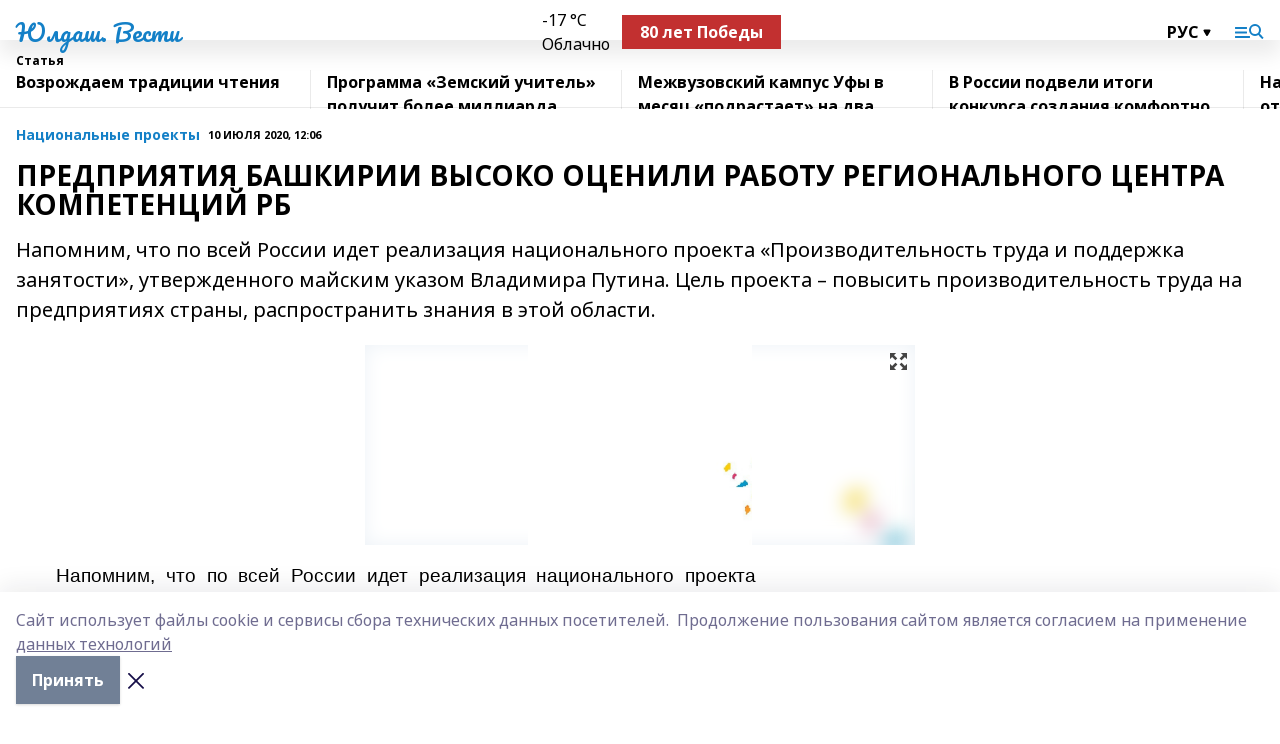

--- FILE ---
content_type: text/html; charset=utf-8
request_url: https://iuldash.ru/articles/natsionalnye-proekty/2020-07-10/predpriyatiya-bashkirii-vysoko-otsenili-rabotu-regionalnogo-tsentra-kompetentsiy-rb-380433
body_size: 29912
content:
<!doctype html>
<html data-n-head-ssr lang="ru" data-n-head="%7B%22lang%22:%7B%22ssr%22:%22ru%22%7D%7D">
  <head >
    <title>ПРЕДПРИЯТИЯ БАШКИРИИ ВЫСОКО ОЦЕНИЛИ РАБОТУ РЕГИОНАЛЬНОГО ЦЕНТРА КОМПЕТЕНЦИЙ РБ</title><meta data-n-head="ssr" data-hid="google" name="google" content="notranslate"><meta data-n-head="ssr" data-hid="charset" charset="utf-8"><meta data-n-head="ssr" name="viewport" content="width=1300"><meta data-n-head="ssr" data-hid="og:url" property="og:url" content="https://iuldash.ru/articles/natsionalnye-proekty/2020-07-10/predpriyatiya-bashkirii-vysoko-otsenili-rabotu-regionalnogo-tsentra-kompetentsiy-rb-380433"><meta data-n-head="ssr" data-hid="og:type" property="og:type" content="article"><meta data-n-head="ssr" name="yandex-verification" content="8fffa9b76352cbe1"><meta data-n-head="ssr" name="google-site-verification" content="O5B70C0TS2I9OA0OUAS50aTlbgpZNcQ2tOe3DzQNn3k"><meta data-n-head="ssr" data-hid="og:title" property="og:title" content="ПРЕДПРИЯТИЯ БАШКИРИИ ВЫСОКО ОЦЕНИЛИ РАБОТУ РЕГИОНАЛЬНОГО ЦЕНТРА КОМПЕТЕНЦИЙ РБ"><meta data-n-head="ssr" data-hid="og:description" property="og:description" content="Напомним, что по всей России идет реализация национального проекта «Производительность труда и поддержка занятости», утвержденного майским указом Владимира Путина.  Цель проекта – повысить производительность труда на предприятиях страны, распространить знания в этой области."><meta data-n-head="ssr" data-hid="description" name="description" content="Напомним, что по всей России идет реализация национального проекта «Производительность труда и поддержка занятости», утвержденного майским указом Владимира Путина.  Цель проекта – повысить производительность труда на предприятиях страны, распространить знания в этой области."><meta data-n-head="ssr" data-hid="og:image" property="og:image" content="https://iuldash.ru/attachments/28c6f2a4e189b06b7dce5c436d7a90a3961ba481/store/crop/0/0/550/493/550/493/0/260cf93656db46ce7df1fef196ef84b7f9c99fd04b1d0d6f92926ab1862b/placeholder.png"><link data-n-head="ssr" rel="icon" href="null"><link data-n-head="ssr" rel="canonical" href="https://iuldash.ru/articles/natsionalnye-proekty/2020-07-10/predpriyatiya-bashkirii-vysoko-otsenili-rabotu-regionalnogo-tsentra-kompetentsiy-rb-380433"><link data-n-head="ssr" rel="preconnect" href="https://fonts.googleapis.com"><link data-n-head="ssr" rel="stylesheet" href="/fonts/noto-sans/index.css"><link data-n-head="ssr" rel="stylesheet" href="https://fonts.googleapis.com/css2?family=Noto+Serif:wght@400;700&amp;display=swap"><link data-n-head="ssr" rel="stylesheet" href="https://fonts.googleapis.com/css2?family=Inter:wght@400;600;700;900&amp;display=swap"><link data-n-head="ssr" rel="stylesheet" href="https://fonts.googleapis.com/css2?family=Montserrat:wght@400;700&amp;display=swap"><link data-n-head="ssr" rel="stylesheet" href="https://fonts.googleapis.com/css2?family=Pacifico&amp;display=swap"><style data-n-head="ssr">:root { --active-color: #1480C7; }</style><script data-n-head="ssr" src="https://yastatic.net/pcode/adfox/loader.js" crossorigin="anonymous"></script><script data-n-head="ssr" src="https://vk.com/js/api/openapi.js" async></script><script data-n-head="ssr" src="https://widget.sparrow.ru/js/embed.js" async></script><script data-n-head="ssr" src="//web.webpushs.com/js/push/032dd0d69d06f50c3a2650b6ace18730_1.js" async></script><script data-n-head="ssr" src="https://yandex.ru/ads/system/header-bidding.js" async></script><script data-n-head="ssr" src="https://ads.digitalcaramel.com/js/bashinform.ru.js" type="text/javascript"></script><script data-n-head="ssr">window.yaContextCb = window.yaContextCb || []</script><script data-n-head="ssr" src="https://yandex.ru/ads/system/context.js" async></script><script data-n-head="ssr" type="application/ld+json">{
            "@context": "https://schema.org",
            "@type": "NewsArticle",
            "mainEntityOfPage": {
              "@type": "WebPage",
              "@id": "https://iuldash.ru/articles/natsionalnye-proekty/2020-07-10/predpriyatiya-bashkirii-vysoko-otsenili-rabotu-regionalnogo-tsentra-kompetentsiy-rb-380433"
            },
            "headline" : "ПРЕДПРИЯТИЯ БАШКИРИИ ВЫСОКО ОЦЕНИЛИ РАБОТУ РЕГИОНАЛЬНОГО ЦЕНТРА КОМПЕТЕНЦИЙ РБ",
            "image": [
              "https://iuldash.ru/attachments/28c6f2a4e189b06b7dce5c436d7a90a3961ba481/store/crop/0/0/550/493/550/493/0/260cf93656db46ce7df1fef196ef84b7f9c99fd04b1d0d6f92926ab1862b/placeholder.png"
            ],
            "datePublished": "2020-07-10T12:06:16.000+05:00",
            "author": [],
            "publisher": {
              "@type": "Organization",
              "name": "Юлдаш. Вести",
              "logo": {
                "@type": "ImageObject",
                "url": "null"
              }
            },
            "description": "Напомним, что по всей России идет реализация национального проекта «Производительность труда и поддержка занятости», утвержденного майским указом Владимира Путина.  Цель проекта – повысить производительность труда на предприятиях страны, распространить знания в этой области."
          }</script><link rel="preload" href="/_nuxt/d4baa85.js" as="script"><link rel="preload" href="/_nuxt/622ad3e.js" as="script"><link rel="preload" href="/_nuxt/ee7430d.js" as="script"><link rel="preload" href="/_nuxt/bac9abf.js" as="script"><link rel="preload" href="/_nuxt/b3945eb.js" as="script"><link rel="preload" href="/_nuxt/1f4701a.js" as="script"><link rel="preload" href="/_nuxt/bb7a823.js" as="script"><link rel="preload" href="/_nuxt/61cd1ad.js" as="script"><link rel="preload" href="/_nuxt/3795d03.js" as="script"><link rel="preload" href="/_nuxt/9842943.js" as="script"><style data-vue-ssr-id="02097838:0 0211d3d2:0 7e56e4e3:0 78c231fa:0 2b202313:0 3ba5510c:0 7deb7420:0 7501b878:0 67a80222:0 01f9c408:0 f11faff8:0 01b9542b:0 74a8f3db:0 fd82e6f0:0 69552a97:0 2bc4b7f8:0 77d4baa4:0 6f94af7f:0 0a7c8cf7:0 67baf181:0 a473ccf0:0 3eb3f9ae:0 0684d134:0 7eba589d:0 44e53ad8:0 d15e8f64:0">.fade-enter,.fade-leave-to{opacity:0}.fade-enter-active,.fade-leave-active{transition:opacity .2s ease}.fade-up-enter-active,.fade-up-leave-active{transition:all .35s}.fade-up-enter,.fade-up-leave-to{opacity:0;transform:translateY(-20px)}.rubric-date{display:flex;align-items:flex-end;margin-bottom:1rem}.cm-rubric{font-weight:700;font-size:14px;margin-right:.5rem;color:var(--active-color)}.cm-date{font-size:11px;text-transform:uppercase;font-weight:700}.cm-story{font-weight:700;font-size:14px;margin-left:.5rem;margin-right:.5rem;color:var(--active-color)}.serif-text{font-family:Noto Serif,serif;line-height:1.65;font-size:17px}.bg-img{background-size:cover;background-position:50%;height:0;position:relative;background-color:#e2e2e2;padding-bottom:56%;>img{position:absolute;left:0;top:0;width:100%;height:100%;-o-object-fit:cover;object-fit:cover;-o-object-position:center;object-position:center}}.btn{--text-opacity:1;color:#fff;color:rgba(255,255,255,var(--text-opacity));text-align:center;padding-top:1.5rem;padding-bottom:1.5rem;font-weight:700;cursor:pointer;margin-top:2rem;border-radius:8px;font-size:20px;background:var(--active-color)}.checkbox{border-radius:.5rem;border-width:1px;margin-right:1.25rem;cursor:pointer;border-color:#e9e9eb;width:32px;height:32px}.checkbox.__active{background:var(--active-color) 50% no-repeat url([data-uri]);border-color:var(--active-color)}.h1{margin-top:1rem;margin-bottom:1.5rem;font-weight:700;line-height:1.07;font-size:32px}.all-matters{text-align:center;cursor:pointer;padding-top:1.5rem;padding-bottom:1.5rem;font-weight:700;margin-bottom:2rem;border-radius:8px;background:#f5f5f5;font-size:20px}.all-matters.__small{padding-top:.75rem;padding-bottom:.75rem;margin-top:1.5rem;font-size:14px;border-radius:4px}[data-desktop]{.rubric-date{margin-bottom:1.25rem}.h1{font-size:46px;margin-top:1.5rem;margin-bottom:1.5rem}section.cols{display:grid;margin-left:58px;grid-gap:16px;grid-template-columns:816px 42px 300px}section.list-cols{display:grid;grid-gap:40px;grid-template-columns:1fr 300px}.matter-grid{display:flex;flex-wrap:wrap;margin-right:-16px}.top-sticky{position:-webkit-sticky;position:sticky;top:48px}.top-sticky.local{top:56px}.top-sticky.ig{top:86px}.top-sticky-matter{position:-webkit-sticky;position:sticky;z-index:1;top:102px}.top-sticky-matter.local{top:110px}.top-sticky-matter.ig{top:140px}}.search-form{display:flex;border-bottom-width:1px;--border-opacity:1;border-color:#fff;border-color:rgba(255,255,255,var(--border-opacity));padding-bottom:.75rem;justify-content:space-between;align-items:center;--text-opacity:1;color:#fff;color:rgba(255,255,255,var(--text-opacity));.reset{cursor:pointer;opacity:.5;display:block}input{background-color:transparent;border-style:none;--text-opacity:1;color:#fff;color:rgba(255,255,255,var(--text-opacity));outline:2px solid transparent;outline-offset:2px;width:66.666667%;font-size:20px}input::-moz-placeholder{color:hsla(0,0%,100%,.18824)}input:-ms-input-placeholder{color:hsla(0,0%,100%,.18824)}input::placeholder{color:hsla(0,0%,100%,.18824)}}[data-desktop] .search-form{width:820px;button{border-radius:.25rem;font-weight:700;padding:.5rem 1.5rem;cursor:pointer;--text-opacity:1;color:#fff;color:rgba(255,255,255,var(--text-opacity));font-size:22px;background:var(--active-color)}input{font-size:28px}.reset{margin-right:2rem;margin-left:auto}}html.locked{overflow:hidden}html{body{letter-spacing:-.03em;font-family:Noto Sans,sans-serif;line-height:1.19;font-size:14px}ol,ul{margin-left:2rem;margin-bottom:1rem;li{margin-bottom:.5rem}}ol{list-style-type:decimal}ul{list-style-type:disc}a{cursor:pointer;color:inherit}iframe,img,object,video{max-width:100%}}.container{padding-left:16px;padding-right:16px}[data-desktop]{min-width:1250px;.container{margin-left:auto;margin-right:auto;padding-left:0;padding-right:0;width:1250px}}
/*! normalize.css v8.0.1 | MIT License | github.com/necolas/normalize.css */html{line-height:1.15;-webkit-text-size-adjust:100%}body{margin:0}main{display:block}h1{font-size:2em;margin:.67em 0}hr{box-sizing:content-box;height:0;overflow:visible}pre{font-family:monospace,monospace;font-size:1em}a{background-color:transparent}abbr[title]{border-bottom:none;text-decoration:underline;-webkit-text-decoration:underline dotted;text-decoration:underline dotted}b,strong{font-weight:bolder}code,kbd,samp{font-family:monospace,monospace;font-size:1em}small{font-size:80%}sub,sup{font-size:75%;line-height:0;position:relative;vertical-align:baseline}sub{bottom:-.25em}sup{top:-.5em}img{border-style:none}button,input,optgroup,select,textarea{font-family:inherit;font-size:100%;line-height:1.15;margin:0}button,input{overflow:visible}button,select{text-transform:none}[type=button],[type=reset],[type=submit],button{-webkit-appearance:button}[type=button]::-moz-focus-inner,[type=reset]::-moz-focus-inner,[type=submit]::-moz-focus-inner,button::-moz-focus-inner{border-style:none;padding:0}[type=button]:-moz-focusring,[type=reset]:-moz-focusring,[type=submit]:-moz-focusring,button:-moz-focusring{outline:1px dotted ButtonText}fieldset{padding:.35em .75em .625em}legend{box-sizing:border-box;color:inherit;display:table;max-width:100%;padding:0;white-space:normal}progress{vertical-align:baseline}textarea{overflow:auto}[type=checkbox],[type=radio]{box-sizing:border-box;padding:0}[type=number]::-webkit-inner-spin-button,[type=number]::-webkit-outer-spin-button{height:auto}[type=search]{-webkit-appearance:textfield;outline-offset:-2px}[type=search]::-webkit-search-decoration{-webkit-appearance:none}::-webkit-file-upload-button{-webkit-appearance:button;font:inherit}details{display:block}summary{display:list-item}[hidden],template{display:none}blockquote,dd,dl,figure,h1,h2,h3,h4,h5,h6,hr,p,pre{margin:0}button{background-color:transparent;background-image:none}button:focus{outline:1px dotted;outline:5px auto -webkit-focus-ring-color}fieldset,ol,ul{margin:0;padding:0}ol,ul{list-style:none}html{font-family:Noto Sans,sans-serif;line-height:1.5}*,:after,:before{box-sizing:border-box;border:0 solid #e2e8f0}hr{border-top-width:1px}img{border-style:solid}textarea{resize:vertical}input::-moz-placeholder,textarea::-moz-placeholder{color:#a0aec0}input:-ms-input-placeholder,textarea:-ms-input-placeholder{color:#a0aec0}input::placeholder,textarea::placeholder{color:#a0aec0}[role=button],button{cursor:pointer}table{border-collapse:collapse}h1,h2,h3,h4,h5,h6{font-size:inherit;font-weight:inherit}a{color:inherit;text-decoration:inherit}button,input,optgroup,select,textarea{padding:0;line-height:inherit;color:inherit}code,kbd,pre,samp{font-family:Menlo,Monaco,Consolas,"Liberation Mono","Courier New",monospace}audio,canvas,embed,iframe,img,object,svg,video{display:block;vertical-align:middle}img,video{max-width:100%;height:auto}.appearance-none{-webkit-appearance:none;-moz-appearance:none;appearance:none}.bg-transparent{background-color:transparent}.bg-black{--bg-opacity:1;background-color:#000;background-color:rgba(0,0,0,var(--bg-opacity))}.bg-white{--bg-opacity:1;background-color:#fff;background-color:rgba(255,255,255,var(--bg-opacity))}.bg-gray-200{--bg-opacity:1;background-color:#edf2f7;background-color:rgba(237,242,247,var(--bg-opacity))}.bg-center{background-position:50%}.bg-top{background-position:top}.bg-no-repeat{background-repeat:no-repeat}.bg-cover{background-size:cover}.bg-contain{background-size:contain}.border-collapse{border-collapse:collapse}.border-black{--border-opacity:1;border-color:#000;border-color:rgba(0,0,0,var(--border-opacity))}.border-blue-400{--border-opacity:1;border-color:#63b3ed;border-color:rgba(99,179,237,var(--border-opacity))}.rounded{border-radius:.25rem}.rounded-lg{border-radius:.5rem}.rounded-full{border-radius:9999px}.border-none{border-style:none}.border-2{border-width:2px}.border-4{border-width:4px}.border{border-width:1px}.border-t-0{border-top-width:0}.border-t{border-top-width:1px}.border-b{border-bottom-width:1px}.cursor-pointer{cursor:pointer}.block{display:block}.inline-block{display:inline-block}.flex{display:flex}.table{display:table}.grid{display:grid}.hidden{display:none}.flex-col{flex-direction:column}.flex-wrap{flex-wrap:wrap}.flex-no-wrap{flex-wrap:nowrap}.items-center{align-items:center}.justify-center{justify-content:center}.justify-between{justify-content:space-between}.flex-grow-0{flex-grow:0}.flex-shrink-0{flex-shrink:0}.order-first{order:-9999}.order-last{order:9999}.font-sans{font-family:Noto Sans,sans-serif}.font-serif{font-family:Noto Serif,serif}.font-medium{font-weight:500}.font-semibold{font-weight:600}.font-bold{font-weight:700}.h-3{height:.75rem}.h-6{height:1.5rem}.h-12{height:3rem}.h-auto{height:auto}.h-full{height:100%}.text-xs{font-size:11px}.text-sm{font-size:12px}.text-base{font-size:14px}.text-lg{font-size:16px}.text-xl{font-size:18px}.text-2xl{font-size:21px}.text-3xl{font-size:30px}.text-4xl{font-size:46px}.leading-6{line-height:1.5rem}.leading-none{line-height:1}.leading-tight{line-height:1.07}.leading-snug{line-height:1.125}.m-0{margin:0}.my-0{margin-top:0;margin-bottom:0}.mx-0{margin-left:0;margin-right:0}.mx-1{margin-left:.25rem;margin-right:.25rem}.mx-2{margin-left:.5rem;margin-right:.5rem}.my-4{margin-top:1rem;margin-bottom:1rem}.mx-4{margin-left:1rem;margin-right:1rem}.my-5{margin-top:1.25rem;margin-bottom:1.25rem}.mx-5{margin-left:1.25rem;margin-right:1.25rem}.my-6{margin-top:1.5rem;margin-bottom:1.5rem}.my-8{margin-top:2rem;margin-bottom:2rem}.mx-auto{margin-left:auto;margin-right:auto}.-mx-3{margin-left:-.75rem;margin-right:-.75rem}.-my-4{margin-top:-1rem;margin-bottom:-1rem}.mt-0{margin-top:0}.mr-0{margin-right:0}.mb-0{margin-bottom:0}.ml-0{margin-left:0}.mt-1{margin-top:.25rem}.mr-1{margin-right:.25rem}.mb-1{margin-bottom:.25rem}.ml-1{margin-left:.25rem}.mt-2{margin-top:.5rem}.mr-2{margin-right:.5rem}.mb-2{margin-bottom:.5rem}.ml-2{margin-left:.5rem}.mt-3{margin-top:.75rem}.mr-3{margin-right:.75rem}.mb-3{margin-bottom:.75rem}.mt-4{margin-top:1rem}.mr-4{margin-right:1rem}.mb-4{margin-bottom:1rem}.ml-4{margin-left:1rem}.mt-5{margin-top:1.25rem}.mr-5{margin-right:1.25rem}.mb-5{margin-bottom:1.25rem}.mt-6{margin-top:1.5rem}.mr-6{margin-right:1.5rem}.mb-6{margin-bottom:1.5rem}.mt-8{margin-top:2rem}.mr-8{margin-right:2rem}.mb-8{margin-bottom:2rem}.ml-8{margin-left:2rem}.mt-10{margin-top:2.5rem}.ml-10{margin-left:2.5rem}.mt-12{margin-top:3rem}.mb-12{margin-bottom:3rem}.mt-16{margin-top:4rem}.mb-16{margin-bottom:4rem}.mr-20{margin-right:5rem}.mr-auto{margin-right:auto}.ml-auto{margin-left:auto}.mt-px{margin-top:1px}.-mt-2{margin-top:-.5rem}.max-w-none{max-width:none}.max-w-full{max-width:100%}.object-contain{-o-object-fit:contain;object-fit:contain}.object-cover{-o-object-fit:cover;object-fit:cover}.object-center{-o-object-position:center;object-position:center}.opacity-0{opacity:0}.opacity-50{opacity:.5}.outline-none{outline:2px solid transparent;outline-offset:2px}.overflow-auto{overflow:auto}.overflow-hidden{overflow:hidden}.overflow-visible{overflow:visible}.p-0{padding:0}.p-2{padding:.5rem}.p-3{padding:.75rem}.p-4{padding:1rem}.p-8{padding:2rem}.px-0{padding-left:0;padding-right:0}.py-1{padding-top:.25rem;padding-bottom:.25rem}.px-1{padding-left:.25rem;padding-right:.25rem}.py-2{padding-top:.5rem;padding-bottom:.5rem}.px-2{padding-left:.5rem;padding-right:.5rem}.py-3{padding-top:.75rem;padding-bottom:.75rem}.px-3{padding-left:.75rem;padding-right:.75rem}.py-4{padding-top:1rem;padding-bottom:1rem}.px-4{padding-left:1rem;padding-right:1rem}.px-5{padding-left:1.25rem;padding-right:1.25rem}.px-6{padding-left:1.5rem;padding-right:1.5rem}.py-8{padding-top:2rem;padding-bottom:2rem}.py-10{padding-top:2.5rem;padding-bottom:2.5rem}.pt-0{padding-top:0}.pr-0{padding-right:0}.pb-0{padding-bottom:0}.pt-1{padding-top:.25rem}.pt-2{padding-top:.5rem}.pb-2{padding-bottom:.5rem}.pl-2{padding-left:.5rem}.pt-3{padding-top:.75rem}.pb-3{padding-bottom:.75rem}.pt-4{padding-top:1rem}.pr-4{padding-right:1rem}.pb-4{padding-bottom:1rem}.pl-4{padding-left:1rem}.pt-5{padding-top:1.25rem}.pr-5{padding-right:1.25rem}.pb-5{padding-bottom:1.25rem}.pl-5{padding-left:1.25rem}.pt-6{padding-top:1.5rem}.pb-6{padding-bottom:1.5rem}.pl-6{padding-left:1.5rem}.pt-8{padding-top:2rem}.pb-8{padding-bottom:2rem}.pr-10{padding-right:2.5rem}.pb-12{padding-bottom:3rem}.pl-12{padding-left:3rem}.pb-16{padding-bottom:4rem}.pointer-events-none{pointer-events:none}.fixed{position:fixed}.absolute{position:absolute}.relative{position:relative}.sticky{position:-webkit-sticky;position:sticky}.top-0{top:0}.right-0{right:0}.bottom-0{bottom:0}.left-0{left:0}.left-auto{left:auto}.shadow{box-shadow:0 1px 3px 0 rgba(0,0,0,.1),0 1px 2px 0 rgba(0,0,0,.06)}.shadow-none{box-shadow:none}.text-center{text-align:center}.text-right{text-align:right}.text-transparent{color:transparent}.text-black{--text-opacity:1;color:#000;color:rgba(0,0,0,var(--text-opacity))}.text-white{--text-opacity:1;color:#fff;color:rgba(255,255,255,var(--text-opacity))}.text-gray-600{--text-opacity:1;color:#718096;color:rgba(113,128,150,var(--text-opacity))}.text-gray-700{--text-opacity:1;color:#4a5568;color:rgba(74,85,104,var(--text-opacity))}.uppercase{text-transform:uppercase}.underline{text-decoration:underline}.tracking-tight{letter-spacing:-.05em}.select-none{-webkit-user-select:none;-moz-user-select:none;-ms-user-select:none;user-select:none}.select-all{-webkit-user-select:all;-moz-user-select:all;-ms-user-select:all;user-select:all}.visible{visibility:visible}.invisible{visibility:hidden}.whitespace-no-wrap{white-space:nowrap}.w-3{width:.75rem}.w-auto{width:auto}.w-1\/3{width:33.333333%}.w-full{width:100%}.z-20{z-index:20}.z-50{z-index:50}.gap-1{grid-gap:.25rem;gap:.25rem}.gap-2{grid-gap:.5rem;gap:.5rem}.gap-3{grid-gap:.75rem;gap:.75rem}.gap-4{grid-gap:1rem;gap:1rem}.gap-5{grid-gap:1.25rem;gap:1.25rem}.gap-6{grid-gap:1.5rem;gap:1.5rem}.gap-8{grid-gap:2rem;gap:2rem}.gap-10{grid-gap:2.5rem;gap:2.5rem}.grid-cols-1{grid-template-columns:repeat(1,minmax(0,1fr))}.grid-cols-2{grid-template-columns:repeat(2,minmax(0,1fr))}.grid-cols-3{grid-template-columns:repeat(3,minmax(0,1fr))}.grid-cols-4{grid-template-columns:repeat(4,minmax(0,1fr))}.grid-cols-5{grid-template-columns:repeat(5,minmax(0,1fr))}.transform{--transform-translate-x:0;--transform-translate-y:0;--transform-rotate:0;--transform-skew-x:0;--transform-skew-y:0;--transform-scale-x:1;--transform-scale-y:1;transform:translateX(var(--transform-translate-x)) translateY(var(--transform-translate-y)) rotate(var(--transform-rotate)) skewX(var(--transform-skew-x)) skewY(var(--transform-skew-y)) scaleX(var(--transform-scale-x)) scaleY(var(--transform-scale-y))}.transition-all{transition-property:all}.transition{transition-property:background-color,border-color,color,fill,stroke,opacity,box-shadow,transform}@-webkit-keyframes spin{to{transform:rotate(1turn)}}@keyframes spin{to{transform:rotate(1turn)}}@-webkit-keyframes ping{75%,to{transform:scale(2);opacity:0}}@keyframes ping{75%,to{transform:scale(2);opacity:0}}@-webkit-keyframes pulse{50%{opacity:.5}}@keyframes pulse{50%{opacity:.5}}@-webkit-keyframes bounce{0%,to{transform:translateY(-25%);-webkit-animation-timing-function:cubic-bezier(.8,0,1,1);animation-timing-function:cubic-bezier(.8,0,1,1)}50%{transform:none;-webkit-animation-timing-function:cubic-bezier(0,0,.2,1);animation-timing-function:cubic-bezier(0,0,.2,1)}}@keyframes bounce{0%,to{transform:translateY(-25%);-webkit-animation-timing-function:cubic-bezier(.8,0,1,1);animation-timing-function:cubic-bezier(.8,0,1,1)}50%{transform:none;-webkit-animation-timing-function:cubic-bezier(0,0,.2,1);animation-timing-function:cubic-bezier(0,0,.2,1)}}
.nuxt-progress{position:fixed;top:0;left:0;right:0;height:2px;width:0;opacity:1;transition:width .1s,opacity .4s;background-color:var(--active-color);z-index:999999}.nuxt-progress.nuxt-progress-notransition{transition:none}.nuxt-progress-failed{background-color:red}
.page_1iNBq{position:relative;min-height:65vh}[data-desktop]{.topBanner_Im5IM{margin-left:auto;margin-right:auto;width:1256px}}
.bnr_2VvRX{margin-left:auto;margin-right:auto;width:300px}.bnr_2VvRX:not(:empty){margin-bottom:1rem}.bnrContainer_1ho9N.mb-0 .bnr_2VvRX{margin-bottom:0}[data-desktop]{.bnr_2VvRX{width:auto;margin-left:0;margin-right:0}}
.topline-container[data-v-7682f57c]{position:-webkit-sticky;position:sticky;top:0;z-index:10}.bottom-menu[data-v-7682f57c]{--bg-opacity:1;background-color:#fff;background-color:rgba(255,255,255,var(--bg-opacity));height:45px;box-shadow:0 15px 20px rgba(0,0,0,.08)}.bottom-menu.__dark[data-v-7682f57c]{--bg-opacity:1;background-color:#000;background-color:rgba(0,0,0,var(--bg-opacity));.bottom-menu-link{--text-opacity:1;color:#fff;color:rgba(255,255,255,var(--text-opacity))}.bottom-menu-link:hover{color:var(--active-color)}}.bottom-menu-links[data-v-7682f57c]{display:flex;overflow:auto;grid-gap:1rem;gap:1rem;padding-top:1rem;padding-bottom:1rem;scrollbar-width:none}.bottom-menu-links[data-v-7682f57c]::-webkit-scrollbar{display:none}.bottom-menu-link[data-v-7682f57c]{white-space:nowrap;font-weight:700}.bottom-menu-link[data-v-7682f57c]:hover{color:var(--active-color)}
.topline_KUXuM{--bg-opacity:1;background-color:#fff;background-color:rgba(255,255,255,var(--bg-opacity));padding-top:.5rem;padding-bottom:.5rem;position:relative;box-shadow:0 15px 20px rgba(0,0,0,.08);height:40px;z-index:1}.topline_KUXuM.__dark_3HDH5{--bg-opacity:1;background-color:#000;background-color:rgba(0,0,0,var(--bg-opacity))}[data-desktop]{.topline_KUXuM{height:50px}}
.container_3LUUG{display:flex;align-items:center;justify-content:space-between}.container_3LUUG.__dark_AMgBk{.logo_1geVj{--text-opacity:1;color:#fff;color:rgba(255,255,255,var(--text-opacity))}.menu-trigger_2_P72{--bg-opacity:1;background-color:#fff;background-color:rgba(255,255,255,var(--bg-opacity))}.lang_107ai,.topline-item_1BCyx{--text-opacity:1;color:#fff;color:rgba(255,255,255,var(--text-opacity))}.lang_107ai{background-image:url([data-uri])}}.lang_107ai{margin-left:auto;margin-right:1.25rem;padding-right:1rem;padding-left:.5rem;cursor:pointer;display:flex;align-items:center;font-weight:700;-webkit-appearance:none;-moz-appearance:none;appearance:none;outline:2px solid transparent;outline-offset:2px;text-transform:uppercase;background:no-repeat url([data-uri]) calc(100% - 3px) 50%}.logo-img_9ttWw{max-height:30px}.logo-text_Gwlnp{white-space:nowrap;font-family:Pacifico,serif;font-size:24px;line-height:.9;color:var(--active-color)}.menu-trigger_2_P72{cursor:pointer;width:30px;height:24px;background:var(--active-color);-webkit-mask:no-repeat url(/_nuxt/img/menu.cffb7c4.svg) center;mask:no-repeat url(/_nuxt/img/menu.cffb7c4.svg) center}.menu-trigger_2_P72.__cross_3NUSb{-webkit-mask-image:url([data-uri]);mask-image:url([data-uri])}.topline-item_1BCyx{font-weight:700;line-height:1;margin-right:16px}.topline-item_1BCyx,.topline-item_1BCyx.blue_1SDgs,.topline-item_1BCyx.red_1EmKm{--text-opacity:1;color:#fff;color:rgba(255,255,255,var(--text-opacity))}.topline-item_1BCyx.blue_1SDgs,.topline-item_1BCyx.red_1EmKm{padding:9px 18px;background:#8bb1d4}.topline-item_1BCyx.red_1EmKm{background:#c23030}.topline-item_1BCyx.default_3xuLv{font-size:12px;color:var(--active-color);max-width:100px}[data-desktop]{.logo-img_9ttWw{max-height:40px}.logo-text_Gwlnp{position:relative;top:-3px;font-size:36px}.slogan-desktop_2LraR{font-size:11px;margin-left:2.5rem;font-weight:700;text-transform:uppercase;color:#5e6a70}.lang_107ai{margin-left:0}}
.weather[data-v-f75b9a02]{display:flex;align-items:center;.icon{border-radius:9999px;margin-right:.5rem;background:var(--active-color) no-repeat 50%/11px;width:18px;height:18px}.clear{background-image:url(/_nuxt/img/clear.504a39c.svg)}.clouds{background-image:url(/_nuxt/img/clouds.35bb1b1.svg)}.few_clouds{background-image:url(/_nuxt/img/few_clouds.849e8ce.svg)}.rain{background-image:url(/_nuxt/img/rain.fa221cc.svg)}.snow{background-image:url(/_nuxt/img/snow.3971728.svg)}.thunderstorm_w_rain{background-image:url(/_nuxt/img/thunderstorm_w_rain.f4f5bf2.svg)}.thunderstorm{background-image:url(/_nuxt/img/thunderstorm.bbf00c1.svg)}.text{font-size:12px;font-weight:700;line-height:1;color:rgba(0,0,0,.9)}}.__dark.weather .text[data-v-f75b9a02]{--text-opacity:1;color:#fff;color:rgba(255,255,255,var(--text-opacity))}
.block_35WEi{position:-webkit-sticky;position:sticky;left:0;width:100%;padding-top:.75rem;padding-bottom:.75rem;--bg-opacity:1;background-color:#fff;background-color:rgba(255,255,255,var(--bg-opacity));--text-opacity:1;color:#000;color:rgba(0,0,0,var(--text-opacity));height:68px;z-index:8;border-bottom:1px solid rgba(0,0,0,.08235)}.block_35WEi.invisible_3bwn4{visibility:hidden}.block_35WEi.local_2u9p8,.block_35WEi.local_ext_2mSQw{top:40px}.block_35WEi.local_2u9p8.has_bottom_items_u0rcZ,.block_35WEi.local_ext_2mSQw.has_bottom_items_u0rcZ{top:85px}.block_35WEi.ig_3ld7e{top:50px}.block_35WEi.ig_3ld7e.has_bottom_items_u0rcZ{top:95px}.block_35WEi.bi_3BhQ1,.block_35WEi.bi_ext_1Yp6j{top:49px}.block_35WEi.bi_3BhQ1.has_bottom_items_u0rcZ,.block_35WEi.bi_ext_1Yp6j.has_bottom_items_u0rcZ{top:94px}.block_35WEi.red_wPGsU{background:#fdf3f3;.blockTitle_1BF2P{color:#d65a47}}.block_35WEi.blue_2AJX7{background:#e6ecf2;.blockTitle_1BF2P{color:#8bb1d4}}.block_35WEi{.loading_1RKbb{height:1.5rem;margin:0 auto}}.blockTitle_1BF2P{font-weight:700;font-size:12px;margin-bottom:.25rem;display:inline-block;overflow:hidden;max-height:1.2em;display:-webkit-box;-webkit-line-clamp:1;-webkit-box-orient:vertical;text-overflow:ellipsis}.items_2XU71{display:flex;overflow:auto;margin-left:-16px;margin-right:-16px;padding-left:16px;padding-right:16px}.items_2XU71::-webkit-scrollbar{display:none}.item_KFfAv{flex-shrink:0;flex-grow:0;padding-right:1rem;margin-right:1rem;font-weight:700;overflow:hidden;width:295px;max-height:2.4em;border-right:1px solid rgba(0,0,0,.08235);display:-webkit-box;-webkit-line-clamp:2;-webkit-box-orient:vertical;text-overflow:ellipsis}.item_KFfAv:hover{opacity:.75}[data-desktop]{.block_35WEi{height:54px}.block_35WEi.local_2u9p8,.block_35WEi.local_ext_2mSQw{top:50px}.block_35WEi.local_2u9p8.has_bottom_items_u0rcZ,.block_35WEi.local_ext_2mSQw.has_bottom_items_u0rcZ{top:95px}.block_35WEi.ig_3ld7e{top:80px}.block_35WEi.ig_3ld7e.has_bottom_items_u0rcZ{top:125px}.block_35WEi.bi_3BhQ1,.block_35WEi.bi_ext_1Yp6j{top:42px}.block_35WEi.bi_3BhQ1.has_bottom_items_u0rcZ,.block_35WEi.bi_ext_1Yp6j.has_bottom_items_u0rcZ{top:87px}.block_35WEi.image_3yONs{.prev_1cQoq{background-image:url([data-uri])}.next_827zB{background-image:url([data-uri])}}.wrapper_TrcU4{display:grid;grid-template-columns:240px calc(100% - 320px)}.next_827zB,.prev_1cQoq{position:absolute;cursor:pointer;width:24px;height:24px;top:4px;left:210px;background:url([data-uri])}.next_827zB{left:auto;right:15px;background:url([data-uri])}.blockTitle_1BF2P{font-size:18px;padding-right:2.5rem;margin-right:0;max-height:2.4em;-webkit-line-clamp:2}.items_2XU71{margin-left:0;padding-left:0;-ms-scroll-snap-type:x mandatory;scroll-snap-type:x mandatory;scroll-behavior:smooth;scrollbar-width:none}.item_KFfAv,.items_2XU71{margin-right:0;padding-right:0}.item_KFfAv{padding-left:1.25rem;scroll-snap-align:start;width:310px;border-left:1px solid rgba(0,0,0,.08235);border-right:none}}
@-webkit-keyframes rotate-data-v-8cdd8c10{0%{transform:rotate(0)}to{transform:rotate(1turn)}}@keyframes rotate-data-v-8cdd8c10{0%{transform:rotate(0)}to{transform:rotate(1turn)}}.component[data-v-8cdd8c10]{height:3rem;margin-top:1.5rem;margin-bottom:1.5rem;display:flex;justify-content:center;align-items:center;span{height:100%;width:4rem;background:no-repeat url(/_nuxt/img/loading.dd38236.svg) 50%/contain;-webkit-animation:rotate-data-v-8cdd8c10 .8s infinite;animation:rotate-data-v-8cdd8c10 .8s infinite}}
.promo_ZrQsB{text-align:center;display:block;--text-opacity:1;color:#fff;color:rgba(255,255,255,var(--text-opacity));font-weight:500;font-size:16px;line-height:1;position:relative;z-index:1;background:#d65a47;padding:6px 20px}[data-desktop]{.promo_ZrQsB{margin-left:auto;margin-right:auto;font-size:18px;padding:12px 40px}}
.feedTriggerMobile_1uP3h{text-align:center;width:100%;left:0;bottom:0;padding:1rem;color:#000;color:rgba(0,0,0,var(--text-opacity));background:#e7e7e7;filter:drop-shadow(0 -10px 30px rgba(0,0,0,.4))}.feedTriggerMobile_1uP3h,[data-desktop] .feedTriggerDesktop_eR1zC{position:fixed;font-weight:700;--text-opacity:1;z-index:8}[data-desktop] .feedTriggerDesktop_eR1zC{color:#fff;color:rgba(255,255,255,var(--text-opacity));cursor:pointer;padding:1rem 1rem 1rem 1.5rem;display:flex;align-items:center;justify-content:space-between;width:auto;font-size:28px;right:20px;bottom:20px;line-height:.85;background:var(--active-color);.new_36fkO{--bg-opacity:1;background-color:#fff;background-color:rgba(255,255,255,var(--bg-opacity));font-size:18px;padding:.25rem .5rem;margin-left:1rem;color:var(--active-color)}}
.noindex_1PbKm{display:block}.rubricDate_XPC5P{display:flex;margin-bottom:1rem;align-items:center;flex-wrap:wrap;grid-row-gap:.5rem;row-gap:.5rem}[data-desktop]{.rubricDate_XPC5P{margin-left:58px}.noindex_1PbKm,.pollContainer_25rgc{margin-left:40px}.noindex_1PbKm{width:700px}}
.h1_fQcc_{margin-top:0;margin-bottom:1rem;font-size:28px}.bigLead_37UJd{margin-bottom:1.25rem;font-size:20px}[data-desktop]{.h1_fQcc_{margin-bottom:1.25rem;margin-top:0;font-size:40px}.bigLead_37UJd{font-size:21px;margin-bottom:2rem}.smallLead_3mYo6{font-size:21px;font-weight:500}.leadImg_n0Xok{display:grid;grid-gap:2rem;gap:2rem;margin-bottom:2rem;grid-template-columns:repeat(2,minmax(0,1fr));margin-left:40px;width:700px}}
.partner[data-v-73e20f19]{margin-top:1rem;margin-bottom:1rem;color:rgba(0,0,0,.31373)}
.blurImgContainer_3_532{position:relative;overflow:hidden;--bg-opacity:1;background-color:#edf2f7;background-color:rgba(237,242,247,var(--bg-opacity));background-position:50%;background-repeat:no-repeat;display:flex;align-items:center;justify-content:center;aspect-ratio:16/9;background-image:url(/img/loading.svg)}.blurImgBlur_2fI8T{background-position:50%;background-size:cover;filter:blur(10px)}.blurImgBlur_2fI8T,.blurImgImg_ZaMSE{position:absolute;left:0;top:0;width:100%;height:100%}.blurImgImg_ZaMSE{-o-object-fit:contain;object-fit:contain;-o-object-position:center;object-position:center}.play_hPlPQ{background-size:contain;background-position:50%;background-repeat:no-repeat;position:relative;z-index:1;width:18%;min-width:30px;max-width:80px;aspect-ratio:1/1;background-image:url([data-uri])}[data-desktop]{.play_hPlPQ{min-width:35px}}
.fs-icon[data-v-2dcb0dcc]{position:absolute;cursor:pointer;right:0;top:0;transition-property:background-color,border-color,color,fill,stroke,opacity,box-shadow,transform;transition-duration:.3s;width:25px;height:25px;background:url(/_nuxt/img/fs.32f317e.svg) 0 100% no-repeat}
.photoText_slx0c{padding-top:.25rem;font-family:Noto Serif,serif;font-size:13px;a{color:var(--active-color)}}.author_1ZcJr{color:rgba(0,0,0,.50196);span{margin-right:.25rem}}[data-desktop]{.photoText_slx0c{padding-top:.75rem;font-size:12px;line-height:1}.author_1ZcJr{font-size:11px}}.photoText_slx0c.textWhite_m9vxt{--text-opacity:1;color:#fff;color:rgba(255,255,255,var(--text-opacity));.author_1ZcJr{--text-opacity:1;color:#fff;color:rgba(255,255,255,var(--text-opacity))}}
.block_1h4f8{margin-bottom:1.5rem}[data-desktop] .block_1h4f8{margin-bottom:2rem}
.paragraph[data-v-7a4bd814]{a{color:var(--active-color)}p{margin-bottom:1.5rem}ol,ul{margin-left:2rem;margin-bottom:1rem;li{margin-bottom:.5rem}}ol{list-style-type:decimal}ul{list-style-type:disc}.question{font-weight:700;font-size:21px;line-height:1.43}.answer:before,.question:before{content:"— "}h2,h3,h4{font-weight:700;margin-bottom:1.5rem;line-height:1.07;font-family:Noto Sans,sans-serif}h2{font-size:30px}h3{font-size:21px}h4{font-size:18px}blockquote{padding-top:1rem;padding-bottom:1rem;margin-bottom:1rem;font-weight:700;font-family:Noto Sans,sans-serif;border-top:6px solid var(--active-color);border-bottom:6px solid var(--active-color);font-size:19px;line-height:1.15}.table-wrapper{overflow:auto}table{border-collapse:collapse;margin-top:1rem;margin-bottom:1rem;min-width:100%;td{padding:.75rem .5rem;border-width:1px}p{margin:0}}}
.readus_3o8ag{margin-bottom:1.5rem;font-weight:700;font-size:16px}.subscribeButton_2yILe{font-weight:700;--text-opacity:1;color:#fff;color:rgba(255,255,255,var(--text-opacity));text-align:center;letter-spacing:-.05em;background:var(--active-color);padding:0 8px 3px;border-radius:11px;font-size:15px;width:140px}.rTitle_ae5sX{margin-bottom:1rem;font-family:Noto Sans,sans-serif;font-weight:700;color:#202022;font-size:20px;font-style:normal;line-height:normal}.items_1vOtx{display:flex;flex-wrap:wrap;grid-gap:.75rem;gap:.75rem;max-width:360px}.items_1vOtx.regional_OHiaP{.socialIcon_1xwkP{width:calc(33% - 10px)}.socialIcon_1xwkP:first-child,.socialIcon_1xwkP:nth-child(2){width:calc(50% - 10px)}}.socialIcon_1xwkP{margin-bottom:.5rem;background-size:contain;background-repeat:no-repeat;flex-shrink:0;width:calc(50% - 10px);background-position:0;height:30px}.vkIcon_1J2rG{background-image:url(/_nuxt/img/vk.07bf3d5.svg)}.vkShortIcon_1XRTC{background-image:url(/_nuxt/img/vk-short.1e19426.svg)}.tgIcon_3Y6iI{background-image:url(/_nuxt/img/tg.bfb93b5.svg)}.zenIcon_1Vpt0{background-image:url(/_nuxt/img/zen.1c41c49.svg)}.okIcon_3Q4dv{background-image:url(/_nuxt/img/ok.de8d66c.svg)}.okShortIcon_12fSg{background-image:url(/_nuxt/img/ok-short.e0e3723.svg)}.maxIcon_3MreL{background-image:url(/_nuxt/img/max.da7c1ef.png)}[data-desktop]{.readus_3o8ag{margin-left:2.5rem}.items_1vOtx{flex-wrap:nowrap;max-width:none;align-items:center}.subscribeButton_2yILe{text-align:center;font-weight:700;width:auto;padding:4px 7px 7px;font-size:25px}.socialIcon_1xwkP{height:45px}.vkIcon_1J2rG{width:197px!important}.vkShortIcon_1XRTC{width:90px!important}.tgIcon_3Y6iI{width:160px!important}.zenIcon_1Vpt0{width:110px!important}.okIcon_3Q4dv{width:256px!important}.okShortIcon_12fSg{width:90px!important}.maxIcon_3MreL{width:110px!important}}
.socials_3qx1G{margin-bottom:1.5rem}.socials_3qx1G.__black a{--border-opacity:1;border-color:#000;border-color:rgba(0,0,0,var(--border-opacity))}.socials_3qx1G.__border-white_1pZ66 .items_JTU4t a{--border-opacity:1;border-color:#fff;border-color:rgba(255,255,255,var(--border-opacity))}.socials_3qx1G{a{display:block;background-position:50%;background-repeat:no-repeat;cursor:pointer;width:20%;border:.5px solid #e2e2e2;border-right-width:0;height:42px}a:last-child{border-right-width:1px}}.items_JTU4t{display:flex}.vk_3jS8H{background-image:url(/_nuxt/img/vk.a3fc87d.svg)}.ok_3Znis{background-image:url(/_nuxt/img/ok.480e53f.svg)}.wa_32a2a{background-image:url(/_nuxt/img/wa.f2f254d.svg)}.tg_1vndD{background-image:url([data-uri])}.print_3gkIT{background-image:url(/_nuxt/img/print.f5ef7f3.svg)}.max_sqBYC{background-image:url([data-uri])}[data-desktop]{.socials_3qx1G{margin-bottom:0;width:42px}.socials_3qx1G.__sticky{position:-webkit-sticky;position:sticky;top:102px}.socials_3qx1G.__sticky.local_3XMUZ{top:110px}.socials_3qx1G.__sticky.ig_zkzMn{top:140px}.socials_3qx1G{a{width:auto;border-width:1px;border-bottom-width:0}a:last-child{border-bottom-width:1px}}.items_JTU4t{display:block}}.socials_3qx1G.__dark_1QzU6{a{border-color:#373737}.vk_3jS8H{background-image:url(/_nuxt/img/vk-white.dc41d20.svg)}.ok_3Znis{background-image:url(/_nuxt/img/ok-white.c2036d3.svg)}.wa_32a2a{background-image:url(/_nuxt/img/wa-white.e567518.svg)}.tg_1vndD{background-image:url([data-uri])}.print_3gkIT{background-image:url(/_nuxt/img/print-white.f6fd3d9.svg)}.max_sqBYC{background-image:url([data-uri])}}
.blockTitle_2XRiy{margin-bottom:.75rem;font-weight:700;font-size:28px}.itemsContainer_3JjHp{overflow:auto;margin-right:-1rem}.items_Kf7PA{width:770px;display:flex;overflow:auto}.teaserItem_ZVyTH{padding:.75rem;background:#f2f2f4;width:240px;margin-right:16px;.img_3lUmb{margin-bottom:.5rem}.title_3KNuK{line-height:1.07;font-size:18px;font-weight:700}}.teaserItem_ZVyTH:hover .title_3KNuK{color:var(--active-color)}[data-desktop]{.blockTitle_2XRiy{font-size:30px}.itemsContainer_3JjHp{margin-right:0;overflow:visible}.items_Kf7PA{display:grid;grid-template-columns:repeat(3,minmax(0,1fr));grid-gap:1.5rem;gap:1.5rem;width:auto;overflow:visible}.teaserItem_ZVyTH{width:auto;margin-right:0;background-color:transparent;padding:0;.img_3lUmb{background:#8894a2 url(/_nuxt/img/pattern-mix.5c9ce73.svg) 100% 100% no-repeat;padding-right:40px}.title_3KNuK{font-size:21px}}}
.footer_2pohu{padding:2rem .75rem;margin-top:2rem;position:relative;background:#282828;color:#eceff1}[data-desktop]{.footer_2pohu{padding:2.5rem 0}}
.footerContainer_YJ8Ze{display:grid;grid-template-columns:repeat(1,minmax(0,1fr));grid-gap:20px;font-family:Inter,sans-serif;font-size:13px;line-height:1.38;a{--text-opacity:1;color:#fff;color:rgba(255,255,255,var(--text-opacity));opacity:.75}a:hover{opacity:.5}}.contacts_3N-fT{display:grid;grid-template-columns:repeat(1,minmax(0,1fr));grid-gap:.75rem;gap:.75rem}[data-desktop]{.footerContainer_YJ8Ze{grid-gap:2.5rem;gap:2.5rem;grid-template-columns:1fr 1fr 1fr 220px;padding-bottom:20px!important}.footerContainer_YJ8Ze.__2_3FM1O{grid-template-columns:1fr 220px}.footerContainer_YJ8Ze.__3_2yCD-{grid-template-columns:1fr 1fr 220px}.footerContainer_YJ8Ze.__4_33040{grid-template-columns:1fr 1fr 1fr 220px}}</style>
  </head>
  <body class="desktop " data-desktop="1" data-n-head="%7B%22class%22:%7B%22ssr%22:%22desktop%20%22%7D,%22data-desktop%22:%7B%22ssr%22:%221%22%7D%7D">
    <div data-server-rendered="true" id="__nuxt"><!----><div id="__layout"><div><!----> <div class="bg-white"><div class="bnrContainer_1ho9N mb-0 topBanner_Im5IM"><div title="banner_1" class="adfox-bnr bnr_2VvRX"></div></div> <!----> <div class="mb-0 bnrContainer_1ho9N"><div title="fullscreen" class="html-bnr bnr_2VvRX"></div></div> <!----></div> <div class="topline-container" data-v-7682f57c><div data-v-7682f57c><div class="topline_KUXuM"><div class="container container_3LUUG"><a href="/" class="nuxt-link-active logo-text_Gwlnp">Юлдаш. Вести</a> <!----> <div class="weather ml-auto mr-3" data-v-f75b9a02><div class="icon clouds" data-v-f75b9a02></div> <div class="text" data-v-f75b9a02>-17 °С <br data-v-f75b9a02>Облачно</div></div> <a href="/rubric/pobeda-80" target="_blank" class="topline-item_1BCyx red_1EmKm">80 лет Победы</a> <select class="lang_107ai"><option selected="selected">Рус</option> <option value="https://iuldash-t.ru">Тат</option></select> <div class="menu-trigger_2_P72"></div></div></div></div> <!----></div> <div><div class="block_35WEi undefined local_ext_2mSQw"><div class="component loading_1RKbb" data-v-8cdd8c10><span data-v-8cdd8c10></span></div></div> <!----> <div class="page_1iNBq"><div><!----> <div class="feedTriggerDesktop_eR1zC"><span>Все новости</span> <!----></div></div> <div class="container mt-4"><div><div class="rubricDate_XPC5P"><a href="/articles/natsionalnye-proekty" class="cm-rubric nuxt-link-active">Национальные проекты</a> <div class="cm-date mr-2">10 Июля 2020, 12:06</div> <!----> <!----></div> <section class="cols"><div><div class="mb-4"><!----> <h1 class="h1 h1_fQcc_">ПРЕДПРИЯТИЯ БАШКИРИИ ВЫСОКО ОЦЕНИЛИ РАБОТУ РЕГИОНАЛЬНОГО ЦЕНТРА КОМПЕТЕНЦИЙ РБ</h1> <h2 class="bigLead_37UJd">Напомним, что по всей России идет реализация национального проекта «Производительность труда и поддержка занятости», утвержденного майским указом Владимира Путина.  Цель проекта – повысить производительность труда на предприятиях страны, распространить знания в этой области.</h2> <div data-v-73e20f19><!----> <!----></div> <!----> <div class="relative mx-auto" style="max-width:550px;"><div><div class="blurImgContainer_3_532" style="filter:brightness(100%);min-height:200px;"><div class="blurImgBlur_2fI8T" style="background-image:url(https://iuldash.ru/attachments/9d944d8cab8e7c1538bcf45fe96d9eb31d5b1481/store/crop/0/0/550/493/1600/0/0/260cf93656db46ce7df1fef196ef84b7f9c99fd04b1d0d6f92926ab1862b/placeholder.png);"></div> <img src="https://iuldash.ru/attachments/9d944d8cab8e7c1538bcf45fe96d9eb31d5b1481/store/crop/0/0/550/493/1600/0/0/260cf93656db46ce7df1fef196ef84b7f9c99fd04b1d0d6f92926ab1862b/placeholder.png" class="blurImgImg_ZaMSE"> <!----></div> <div class="fs-icon" data-v-2dcb0dcc></div></div> <!----></div></div> <!----> <div><div class="block_1h4f8"><div class="paragraph serif-text" style="margin-left:40px;width:700px;" data-v-7a4bd814><p style="text-align: justify;"><span style="font-family: arial; font-size: 14pt;">Напомним, что по всей России идет реализация национального проекта &laquo;Производительность труда и поддержка занятости&raquo;, утвержденного майским указом Владимира Путина.  Цель проекта &ndash; повысить производительность труда на предприятиях страны, распространить знания в этой области.</span></div></div><div class="block_1h4f8"><div class="paragraph serif-text" style="margin-left:40px;width:700px;" data-v-7a4bd814><p style="text-align: justify;"><span style="font-family: arial; font-size: 14pt;">Предприятия Башкортостана активно  участвуют в проекте. На сегодняшний день Правительством РБ заключено 67 соглашений с организациями республики. </span></div></div><div class="block_1h4f8"><div class="paragraph serif-text" style="margin-left:40px;width:700px;" data-v-7a4bd814><p style="text-align: justify;"><span style="font-family: arial; font-size: 14pt;">Осуществляет работу  с  предприятиями республики Региональный центр компетенций РБ.  Чтобы оценить результаты деятельности Центра, был проведен опрос среди участников проекта. На основании ответов эксперты сделали выводы, что большинство опрошенных руководителей предприятий Башкирии довольны проведенными мероприятиями. 70% опрошенных респондентов отметили высокий уровень профессионализма и внесение существенного вклада в достижение целей реализованных проектов.</span></div></div><div class="block_1h4f8"><div class="paragraph serif-text" style="margin-left:40px;width:700px;" data-v-7a4bd814><p style="text-align: justify;"><span style="font-family: arial; font-size: 14pt;">Около половины участников опроса высоко оценили вовлеченность сотрудников предприятия в проект повышения производительности труда после совместной работы с экспертами РЦК, 49%. Частично утверждение поддержали 38% опрошенных руководителей.</span></div></div><div class="block_1h4f8"><div class="paragraph serif-text" style="margin-left:40px;width:700px;" data-v-7a4bd814><p style="text-align: justify;"><span style="font-family: arial; font-size: 14pt;">Стоит отметить, что по данному показателю Башкортостан лидирует среди других субъектов, реализующих национальный проект,  что показывает авторитет и профессионализм республиканских экспертов.</span></div></div><div class="block_1h4f8"><div class="paragraph serif-text" style="margin-left:40px;width:700px;" data-v-7a4bd814><p style="text-align: justify;"><span style="font-family: arial; font-size: 14pt;"><em><strong>- Очень важно в рамках реализации национального проекта &laquo;Производительность труда и поддержка занятости&raquo; получать обратную связь от предприятий, вовлечённых в проект. Особенно приятно, что уровень удовлетворенности предприятий работой Регионального центра компетенций в сфере производительности труда РБ составил 97%,</strong></em> - добавил руководитель РЦК РБ Руслан Нуртдинов.</span></div></div><div class="block_1h4f8"><div class="paragraph serif-text" style="margin-left:40px;width:700px;" data-v-7a4bd814><p style="text-align: justify;"><span style="font-family: arial; font-size: 14pt;">#национальныепроекты; #нацпроекты; #региональныепроекты;#регпроекты; #нацпроектыБашкортостан</span></div></div></div> <!----> <!----> <!----> <!----> <!----> <!----> <!----> <!----> <div class="readus_3o8ag"><div class="rTitle_ae5sX">Читайте нас</div> <div class="items_1vOtx regional_OHiaP"><!----> <!----> <a href="https://vk.com/juldashdyrtyli" target="_blank" title="Открыть в новом окне." class="socialIcon_1xwkP vkShortIcon_1XRTC"></a> <!----> <a href="https://ok.ru/gazetayuld" target="_blank" title="Открыть в новом окне." class="socialIcon_1xwkP okShortIcon_12fSg"></a></div></div></div> <div><div class="__sticky socials_3qx1G"><div class="items_JTU4t"><a class="vk_3jS8H"></a><a class="tg_1vndD"></a><a class="wa_32a2a"></a><a class="ok_3Znis"></a><a class="max_sqBYC"></a> <a class="print_3gkIT"></a></div></div></div> <div><div class="top-sticky-matter "><div class="flex bnrContainer_1ho9N"><div title="banner_6" class="adfox-bnr bnr_2VvRX"></div></div> <div class="flex bnrContainer_1ho9N"><div title="banner_9" class="html-bnr bnr_2VvRX"></div></div></div></div></section></div> <!----> <div><!----> <!----> <div class="mb-8"><div class="blockTitle_2XRiy">Новости партнеров</div> <div class="itemsContainer_3JjHp"><div class="items_Kf7PA"><a href="https://fotobank02.ru/" class="teaserItem_ZVyTH"><div class="img_3lUmb"><div class="blurImgContainer_3_532"><div class="blurImgBlur_2fI8T"></div> <img class="blurImgImg_ZaMSE"> <!----></div></div> <div class="title_3KNuK">Фотобанк журналистов РБ</div></a><a href="https://fotobank02.ru/еда-и-напитки/" class="teaserItem_ZVyTH"><div class="img_3lUmb"><div class="blurImgContainer_3_532"><div class="blurImgBlur_2fI8T"></div> <img class="blurImgImg_ZaMSE"> <!----></div></div> <div class="title_3KNuK">Рубрика &quot;Еда и напитки&quot;</div></a><a href="https://fotobank02.ru/животные/" class="teaserItem_ZVyTH"><div class="img_3lUmb"><div class="blurImgContainer_3_532"><div class="blurImgBlur_2fI8T"></div> <img class="blurImgImg_ZaMSE"> <!----></div></div> <div class="title_3KNuK">Рубрика &quot;Животные&quot;</div></a></div></div></div></div> <!----> <!----> <!----> <!----></div> <div class="component" style="display:none;" data-v-8cdd8c10><span data-v-8cdd8c10></span></div> <div class="inf"></div></div></div> <div class="footer_2pohu"><div><div class="footerContainer_YJ8Ze __2_3FM1O __3_2yCD- container"><div><p>&copy; 2020-2026 Сайт издания "Юлдаш.Вести"</p>
<p></p>
<p><a href="https://iuldash.ru/pages/ob-ispolzovanii-personalnykh-dannykh">Об использовании персональных данных</a></p></div> <div>Зарегистрировано Федеральной службой по надзору в сфере связи , информационных технологий и массовых коммуникаций по Республике Башкортостан (РОСКОМНАДЗОР). Регистрационный номер: серия ПИ №ТУ 02-01371.</div> <!----> <div class="contacts_3N-fT"><div><b>Телефон</b> <div>8 (34787) 2-20-03</div></div><div><b>Эл. почта</b> <div>juldash@ufamts.ru</div></div><div><b>Адрес</b> <div>452320, Республика Башкортостан, Дюртюлинский район, г.Дюртюли, пер.М.Якутовой, 2.</div></div><div><b>Рекламная служба</b> <div>8 (34787) 2-22-60</div></div><div><b>Редакция</b> <div>8 (34787) 2-20-03</div></div><div><b>Приемная</b> <div>8 (34787) 2-20-03</div></div><!----><div><b>Отдел кадров</b> <div>8 (34787) 2-21-78</div></div></div></div> <div class="container"><div class="flex mt-4"><a href="https://metrika.yandex.ru/stat/?id=45323238" target="_blank" rel="nofollow" class="mr-4"><img src="https://informer.yandex.ru/informer/45323238/3_0_FFFFFFFF_EFEFEFFF_0_pageviews" alt="Яндекс.Метрика" title="Яндекс.Метрика: данные за сегодня (просмотры, визиты и уникальные посетители)" style="width:88px; height:31px; border:0;"></a> <a href="https://www.liveinternet.ru/click" target="_blank" class="mr-4"><img src="https://counter.yadro.ru/logo?11.6" title="LiveInternet: показано число просмотров за 24 часа, посетителей за 24 часа и за сегодня" alt width="88" height="31" style="border:0"></a> <!----></div></div></div></div> <!----><!----><!----><!----><!----><!----><!----><!----><!----><!----><!----></div></div></div><script>window.__NUXT__=(function(a,b,c,d,e,f,g,h,i,j,k,l,m,n,o,p,q,r,s,t,u,v,w,x,y,z,A,B,C,D,E,F,G,H,I,J,K,L,M,N,O,P,Q,R,S,T,U,V,W,X,Y,Z,_,$,aa,ab,ac,ad,ae,af,ag,ah,ai,aj,ak,al,am,an,ao,ap,aq,ar,as,at,au,av,aw,ax,ay,az,aA,aB,aC,aD,aE,aF,aG,aH,aI,aJ,aK,aL,aM,aN,aO,aP,aQ,aR,aS,aT,aU,aV,aW,aX,aY,aZ,a_,a$,ba,bb,bc,bd,be,bf,bg,bh,bi,bj,bk,bl,bm,bn,bo,bp,bq,br,bs,bt,bu,bv,bw,bx,by,bz,bA,bB,bC,bD,bE,bF,bG,bH,bI,bJ,bK,bL,bM,bN,bO,bP,bQ,bR,bS,bT,bU,bV,bW,bX,bY,bZ,b_,b$,ca,cb,cc,cd,ce,cf,cg,ch,ci,cj,ck,cl,cm,cn,co,cp,cq,cr,cs,ct,cu,cv,cw,cx,cy,cz,cA,cB,cC,cD,cE,cF,cG,cH,cI,cJ,cK,cL,cM,cN,cO,cP,cQ,cR,cS,cT,cU,cV,cW,cX,cY,cZ,c_,c$,da,db,dc,dd,de,df,dg,dh,di,dj,dk,dl,dm,dn,do0,dp,dq,dr){aq.id=380433;aq.title=ar;aq.lead=F;aq.is_promo=e;aq.erid=c;aq.show_authors=e;aq.published_at=as;aq.noindex_text=c;aq.platform_id=k;aq.lightning=e;aq.registration_area=n;aq.is_partners_matter=e;aq.mark_as_ads=e;aq.advertiser_details=c;aq.kind=G;aq.kind_path=at;aq.image={author:c,source:c,description:c,width:550,height:493,url:au,apply_blackout:d};aq.image_90="https:\u002F\u002Fiuldash.ru\u002Fattachments\u002Ffe0e99d386abe8f3c8e7b1b4282662f24582b1cc\u002Fstore\u002Fcrop\u002F0\u002F0\u002F550\u002F493\u002F90\u002F0\u002F0\u002F260cf93656db46ce7df1fef196ef84b7f9c99fd04b1d0d6f92926ab1862b\u002Fplaceholder.png";aq.image_250="https:\u002F\u002Fiuldash.ru\u002Fattachments\u002F8551e89934ddadb402d76221f65c311c971a4e55\u002Fstore\u002Fcrop\u002F0\u002F0\u002F550\u002F493\u002F250\u002F0\u002F0\u002F260cf93656db46ce7df1fef196ef84b7f9c99fd04b1d0d6f92926ab1862b\u002Fplaceholder.png";aq.image_800="https:\u002F\u002Fiuldash.ru\u002Fattachments\u002Ffb2a78ce5fe90eec67eb483535f4345f1c84bfe4\u002Fstore\u002Fcrop\u002F0\u002F0\u002F550\u002F493\u002F800\u002F0\u002F0\u002F260cf93656db46ce7df1fef196ef84b7f9c99fd04b1d0d6f92926ab1862b\u002Fplaceholder.png";aq.image_1600="https:\u002F\u002Fiuldash.ru\u002Fattachments\u002F9d944d8cab8e7c1538bcf45fe96d9eb31d5b1481\u002Fstore\u002Fcrop\u002F0\u002F0\u002F550\u002F493\u002F1600\u002F0\u002F0\u002F260cf93656db46ce7df1fef196ef84b7f9c99fd04b1d0d6f92926ab1862b\u002Fplaceholder.png";aq.path=av;aq.rubric_title=o;aq.rubric_path=H;aq.type=u;aq.authors=[];aq.platform_title=i;aq.platform_host=m;aq.meta_information_attributes={id:479889,title:c,description:F,keywords:c};aq.theme="white";aq.noindex=c;aq.content_blocks=[{position:d,kind:a,text:"\u003Cp style=\"text-align: justify;\"\u003E\u003Cspan style=\"font-family: arial; font-size: 14pt;\"\u003EНапомним, что по всей России идет реализация национального проекта &laquo;Производительность труда и поддержка занятости&raquo;, утвержденного майским указом Владимира Путина.  Цель проекта &ndash; повысить производительность труда на предприятиях страны, распространить знания в этой области.\u003C\u002Fspan\u003E"},{position:p,kind:a,text:"\u003Cp style=\"text-align: justify;\"\u003E\u003Cspan style=\"font-family: arial; font-size: 14pt;\"\u003EПредприятия Башкортостана активно  участвуют в проекте. На сегодняшний день Правительством РБ заключено 67 соглашений с организациями республики. \u003C\u002Fspan\u003E"},{position:v,kind:a,text:"\u003Cp style=\"text-align: justify;\"\u003E\u003Cspan style=\"font-family: arial; font-size: 14pt;\"\u003EОсуществляет работу  с  предприятиями республики Региональный центр компетенций РБ.  Чтобы оценить результаты деятельности Центра, был проведен опрос среди участников проекта. На основании ответов эксперты сделали выводы, что большинство опрошенных руководителей предприятий Башкирии довольны проведенными мероприятиями. 70% опрошенных респондентов отметили высокий уровень профессионализма и внесение существенного вклада в достижение целей реализованных проектов.\u003C\u002Fspan\u003E"},{position:y,kind:a,text:"\u003Cp style=\"text-align: justify;\"\u003E\u003Cspan style=\"font-family: arial; font-size: 14pt;\"\u003EОколо половины участников опроса высоко оценили вовлеченность сотрудников предприятия в проект повышения производительности труда после совместной работы с экспертами РЦК, 49%. Частично утверждение поддержали 38% опрошенных руководителей.\u003C\u002Fspan\u003E"},{position:z,kind:a,text:"\u003Cp style=\"text-align: justify;\"\u003E\u003Cspan style=\"font-family: arial; font-size: 14pt;\"\u003EСтоит отметить, что по данному показателю Башкортостан лидирует среди других субъектов, реализующих национальный проект,  что показывает авторитет и профессионализм республиканских экспертов.\u003C\u002Fspan\u003E"},{position:A,kind:a,text:"\u003Cp style=\"text-align: justify;\"\u003E\u003Cspan style=\"font-family: arial; font-size: 14pt;\"\u003E\u003Cem\u003E\u003Cstrong\u003E- Очень важно в рамках реализации национального проекта &laquo;Производительность труда и поддержка занятости&raquo; получать обратную связь от предприятий, вовлечённых в проект. Особенно приятно, что уровень удовлетворенности предприятий работой Регионального центра компетенций в сфере производительности труда РБ составил 97%,\u003C\u002Fstrong\u003E\u003C\u002Fem\u003E - добавил руководитель РЦК РБ Руслан Нуртдинов.\u003C\u002Fspan\u003E"},{position:I,kind:a,text:"\u003Cp style=\"text-align: justify;\"\u003E\u003Cspan style=\"font-family: arial; font-size: 14pt;\"\u003E#национальныепроекты; #нацпроекты; #региональныепроекты;#регпроекты; #нацпроектыБашкортостан\u003C\u002Fspan\u003E"}];aq.poll=c;aq.official_comment=c;aq.tags=[];aq.schema_org=[{"@context":aw,"@type":J,url:m,logo:c},{"@context":aw,"@type":"BreadcrumbList",itemListElement:[{"@type":ax,position:p,name:u,item:{name:u,"@id":"https:\u002F\u002Fiuldash.ru\u002Farticles"}},{"@type":ax,position:v,name:o,item:{name:o,"@id":"https:\u002F\u002Fiuldash.ru\u002Farticles\u002Fnatsionalnye-proekty"}}]},{"@context":"http:\u002F\u002Fschema.org","@type":"NewsArticle",mainEntityOfPage:{"@type":"WebPage","@id":ay},headline:ar,genre:o,url:ay,description:F,text:" Напомним, что по всей России идет реализация национального проекта «Производительность труда и поддержка занятости», утвержденного майским указом Владимира Путина.  Цель проекта – повысить производительность труда на предприятиях страны, распространить знания в этой области. Предприятия Башкортостана активно  участвуют в проекте. На сегодняшний день Правительством РБ заключено 67 соглашений с организациями республики.  Осуществляет работу  с  предприятиями республики Региональный центр компетенций РБ.  Чтобы оценить результаты деятельности Центра, был проведен опрос среди участников проекта. На основании ответов эксперты сделали выводы, что большинство опрошенных руководителей предприятий Башкирии довольны проведенными мероприятиями. 70% опрошенных респондентов отметили высокий уровень профессионализма и внесение существенного вклада в достижение целей реализованных проектов. Около половины участников опроса высоко оценили вовлеченность сотрудников предприятия в проект повышения производительности труда после совместной работы с экспертами РЦК, 49%. Частично утверждение поддержали 38% опрошенных руководителей. Стоит отметить, что по данному показателю Башкортостан лидирует среди других субъектов, реализующих национальный проект,  что показывает авторитет и профессионализм республиканских экспертов. - Очень важно в рамках реализации национального проекта «Производительность труда и поддержка занятости» получать обратную связь от предприятий, вовлечённых в проект. Особенно приятно, что уровень удовлетворенности предприятий работой Регионального центра компетенций в сфере производительности труда РБ составил 97%, - добавил руководитель РЦК РБ Руслан Нуртдинов. #национальныепроекты; #нацпроекты; #региональныепроекты;#регпроекты; #нацпроектыБашкортостан",author:{"@type":J,name:i},about:[],image:[au],datePublished:as,dateModified:"2020-12-17T04:41:47.928+05:00",publisher:{"@type":J,name:i,logo:{"@type":"ImageObject",url:c}}}];aq.story=c;aq.small_lead_image=e;aq.translated_by=c;aq.counters={google_analytics_id:az,yandex_metrika_id:aA,liveinternet_counter_id:aB};aq.views=p;aq.hide_views=f;return {layout:"default",data:[{matters:[aq]}],fetch:{"0":{mainItem:c,minorItem:c}},error:c,state:{platform:{meta_information_attributes:{id:k,title:aC,description:aC,keywords:"газета Юлдаш-вести"},id:k,color:"#1480C7",title:i,domain:"iuldash.ru",hostname:m,footer_text:c,favicon_url:c,contact_email:"feedback@rbsmi.ru",logo_mobile_url:c,logo_desktop_url:c,logo_footer_url:c,weather_data:{desc:"Clouds",temp:-17.07,date:"2026-01-22T09:05:08+00:00"},template:"local_ext",footer_column_first:"\u003Cp\u003E&copy; 2020-2026 Сайт издания \"Юлдаш.Вести\"\u003C\u002Fp\u003E\n\u003Cp\u003E\u003C\u002Fp\u003E\n\u003Cp\u003E\u003Ca href=\"https:\u002F\u002Fiuldash.ru\u002Fpages\u002Fob-ispolzovanii-personalnykh-dannykh\"\u003EОб использовании персональных данных\u003C\u002Fa\u003E\u003C\u002Fp\u003E",footer_column_second:"Зарегистрировано Федеральной службой по надзору в сфере связи , информационных технологий и массовых коммуникаций по Республике Башкортостан (РОСКОМНАДЗОР). Регистрационный номер: серия ПИ №ТУ 02-01371.",footer_column_third:c,link_yandex_news:g,h1_title_on_main_page:g,send_pulse_code:"\u002F\u002Fweb.webpushs.com\u002Fjs\u002Fpush\u002F032dd0d69d06f50c3a2650b6ace18730_1.js",announcement:{title:"Теперь мы в Telegram",description:"Подписывайтесь на наш канал: https:\u002F\u002Ft.me\u002Fiuldashru",url:"https:\u002F\u002Ft.me\u002Fiuldashru",is_active:e,image:{author:c,source:c,description:c,width:aD,height:aD,url:"https:\u002F\u002Fiuldash.ru\u002Fattachments\u002Fb5d68a115b41b78f681eea517345af32b134c358\u002Fstore\u002Fcrop\u002F0\u002F0\u002F640\u002F640\u002F640\u002F640\u002F0\u002Fcd2efea51709cbefe19d4fc42f236baf5445c2c5ead8941c8aac1b9d77d2\u002Fphoto_2023-08-28_10-12-21.jpg",apply_blackout:d}},banners:[{code:"{\"ownerId\":379790,\"containerId\":\"adfox_162495830982624594\",\"params\":{\"pp\":\"bpxd\",\"ps\":\"fayj\",\"p2\":\"hgom\"}}",slug:"banner_1",description:"Над топлайном - “№1. 1256x250”",visibility:q,provider:l},{code:"{\"ownerId\":379790,\"containerId\":\"adfox_162495831055775575\",\"params\":{\"pp\":\"bpxe\",\"ps\":\"fayj\",\"p2\":\"hgon\"}}",slug:"banner_2",description:"Лента новостей - “№2. 240x400”",visibility:q,provider:l},{code:"{\"ownerId\":379790,\"containerId\":\"adfox_16249583109567512\",\"params\":{\"pp\":\"bpxf\",\"ps\":\"fayj\",\"p2\":\"hgoo\"}}",slug:"banner_3",description:"Лента новостей - “№3. 240x400”",visibility:q,provider:l},{code:"{\"ownerId\":379790,\"containerId\":\"adfox_162495831159645319\",\"params\":{\"pp\":\"bpxi\",\"ps\":\"fayj\",\"p2\":\"hgor\"}}",slug:"banner_6",description:"Правая колонка. - “№6. 240x400” + ротация",visibility:q,provider:l},{code:"{\"ownerId\":379790,\"containerId\":\"adfox_162495831310921355\",\"params\":{\"pp\":\"bpxj\",\"ps\":\"fayj\",\"p2\":\"hgos\"}}",slug:"banner_7",description:"Конкурс. Правая колонка. - “№7. 240x400”",visibility:q,provider:l},{code:"{\"ownerId\":379790,\"containerId\":\"adfox_162495831378991689\",\"params\":{\"pp\":\"bpxk\",\"ps\":\"fayj\",\"p2\":\"hgot\"}}",slug:"m_banner_1",description:"Над топлайном - “№1. Мобайл”",visibility:w,provider:l},{code:"{\"ownerId\":379790,\"containerId\":\"adfox_16249583145824944\",\"params\":{\"pp\":\"bpxl\",\"ps\":\"fayj\",\"p2\":\"hgou\"}}",slug:"m_banner_2",description:"После ленты новостей - “№2. Мобайл”",visibility:w,provider:l},{code:"{\"ownerId\":379790,\"containerId\":\"adfox_162495831491847835\",\"params\":{\"pp\":\"bpxm\",\"ps\":\"fayj\",\"p2\":\"hgov\"}}",slug:"m_banner_3",description:"Между редакционным и рекламным блоками - “№3. Мобайл”",visibility:w,provider:l},{code:"{\"ownerId\":379790,\"containerId\":\"adfox_162495831533185679\",\"params\":{\"pp\":\"bpxn\",\"ps\":\"fayj\",\"p2\":\"hgow\"}}",slug:"m_banner_4",description:"Плоский баннер",visibility:w,provider:l},{code:"{\"ownerId\":379790,\"containerId\":\"adfox_162495831551753702\",\"params\":{\"pp\":\"bpxo\",\"ps\":\"fayj\",\"p2\":\"hgox\"}}",slug:"m_banner_5",description:"Между рекламным блоком и футером - “№5. Мобайл”",visibility:w,provider:l},{code:c,slug:"lucky_ads",description:"Рекламный код от LuckyAds",visibility:j,provider:h},{code:c,slug:"oblivki",description:"Рекламный код от Oblivki",visibility:j,provider:h},{code:c,slug:"gnezdo",description:"Рекламный код от Gnezdo",visibility:j,provider:h},{code:c,slug:aE,description:"Рекламный код от MediaMetrics",visibility:j,provider:h},{code:c,slug:"yandex_rtb_head",description:"Яндекс РТБ с видеорекламой в шапке сайта",visibility:j,provider:h},{code:c,slug:"yandex_rtb_amp",description:"Яндекс РТБ на AMP страницах",visibility:j,provider:h},{code:c,slug:"yandex_rtb_footer",description:"Яндекс РТБ в футере",visibility:j,provider:h},{code:c,slug:"relap_inline",description:"Рекламный код от Relap.io In-line",visibility:j,provider:h},{code:c,slug:"relap_teaser",description:"Рекламный код от Relap.io в тизерах",visibility:j,provider:h},{code:"\u003Cdiv id=\"DivID\"\u003E\u003C\u002Fdiv\u003E\n\u003Cscript type=\"text\u002Fjavascript\"\nsrc=\"\u002F\u002Fnews.mediametrics.ru\u002Fcgi-bin\u002Fb.fcgi?ac=b&m=js&n=4&id=DivID\" \ncharset=\"UTF-8\"\u003E\n\u003C\u002Fscript\u003E",slug:aE,description:"Код Mediametrics",visibility:j,provider:h},{code:"\u003C!-- Yandex.RTB R-A-5172192-2 --\u003E\n\u003Cscript\u003E\nwindow.yaContextCb.push(() =\u003E {\n    Ya.Context.AdvManager.render({\n        \"blockId\": \"R-A-5172192-2\",\n        \"type\": \"floorAd\",\n        \"platform\": \"touch\"\n    })\n})\n\u003C\u002Fscript\u003E",slug:"fullscreen",description:"floorAd РСЯ",visibility:j,provider:h},{code:"\u003Cdiv id=\"moevideobanner240400\"\u003E\u003C\u002Fdiv\u003E\n\u003Cscript type=\"text\u002Fjavascript\"\u003E\n  (\n    () =\u003E {\n      const script = document.createElement(\"script\");\n      script.src = \"https:\u002F\u002Fcdn1.moe.video\u002Fp\u002Fb.js\";\n      script.onload = () =\u003E {\n        addBanner({\n\telement: '#moevideobanner240400',\n\tplacement: 11427,\n\twidth: '240px',\n\theight: '400px',\n\tadvertCount: 0,\n        });\n      };\n      document.body.append(script);\n    }\n  )()\n\u003C\u002Fscript\u003E",slug:"banner_9",description:"Второй баннер 240х400 в материале",visibility:q,provider:h}],teaser_blocks:[],global_teaser_blocks:[{title:"Новости партнеров",is_shown_on_desktop:f,is_shown_on_mobile:f,blocks:{first:{url:"https:\u002F\u002Ffotobank02.ru\u002F",title:"Фотобанк журналистов РБ",image_url:"https:\u002F\u002Fapi.bashinform.ru\u002Fattachments\u002F63d42eda232029efef92c47b0568ba5952456ae3\u002Fstore\u002Fd7a7f8bfe555ab7353d3a7a9b6f107ca7258fc9d98077dd1521c7912bb8b\u002FWhatsApp+Image+2025-09-25+at+10.28.45.jpeg"},second:{url:"https:\u002F\u002Ffotobank02.ru\u002Fеда-и-напитки\u002F",title:"Рубрика \"Еда и напитки\"",image_url:"https:\u002F\u002Fapi.bashinform.ru\u002Fattachments\u002F65f1ca830a8d3d9a2ef4c2d2f3e04b1d41b62328\u002Fstore\u002F8e32f1273bc0aa9da026807075eb1a7448a0b6bfb52e34cafb7a1b8f40fa\u002F2025-09-25_16-16-13.jpg"},third:{url:"https:\u002F\u002Ffotobank02.ru\u002Fживотные\u002F",title:"Рубрика \"Животные\"",image_url:"https:\u002F\u002Fapi.bashinform.ru\u002Fattachments\u002Fce2247dd25de5c22a7afacb4f4e2d3b6e10cad0e\u002Fstore\u002F2920d64bbcabf9e4174c31827c6224192dff10a4c8aee0b47afd2965d121\u002F2025-09-25_16-18-10.jpg"}}}],menu_items:[],rubrics:[{slug:aF,title:K,id:aF},{slug:aG,title:L,id:aG},{slug:M,title:aH,id:M},{slug:aI,title:N,id:aI},{slug:aJ,title:"Объясняем Башкортостан",id:aJ},{slug:aK,title:O,id:aK},{slug:aL,title:"Творчество",id:aL},{slug:P,title:aM,id:P},{slug:aN,title:Q,id:aN},{slug:aO,title:R,id:aO},{slug:aP,title:o,id:aP},{slug:aQ,title:S,id:aQ},{slug:aR,title:T,id:aR},{slug:aS,title:U,id:aS},{slug:aT,title:V,id:aT},{slug:aU,title:W,id:aU},{slug:aV,title:X,id:aV},{slug:aW,title:B,id:aW},{slug:aX,title:Y,id:aX},{slug:aY,title:Z,id:aY},{slug:aZ,title:C,id:aZ},{slug:a_,title:r,id:a_},{slug:a$,title:_,id:a$},{slug:ba,title:$,id:ba},{slug:bb,title:aa,id:bb},{slug:bc,title:ab,id:bc},{slug:bd,title:ac,id:bd},{slug:be,title:D,id:be},{slug:bf,title:ad,id:bf},{slug:bg,title:ae,id:bg},{slug:bh,title:af,id:bh},{slug:bi,title:ag,id:bi},{slug:bj,title:ah,id:bj},{slug:bk,title:ai,id:bk},{slug:bl,title:aj,id:bl},{slug:bm,title:ak,id:bm},{slug:bn,title:al,id:bn},{slug:bo,title:"Год полезных дел",id:bo}],language:"rus",language_title:"Русский",matter_kinds:[{id:s,title:t},{id:G,title:u},{id:"opinion",title:"Мнение"},{id:"press_conference",title:"Пресс-конференция"},{id:"card",title:"Карточки"},{id:"tilda",title:"Тильда"},{id:"gallery",title:"Фотогалерея"},{id:"video",title:"Видео"},{id:"survey",title:"Опрос"},{id:"test",title:"Тест"},{id:"podcast",title:"Подкаст"},{id:"persona",title:"Персона"},{id:"contest",title:B},{id:"broadcast",title:"Онлайн-трансляция"}],menu_sections:[{title:bp,position:d,section_type:bq,menu_items:[{title:br,url:bs,position:d,menu:b,item_type:a},{title:bt,url:bu,position:d,menu:b,item_type:a},{title:bv,url:bw,position:d,menu:b,item_type:a},{title:bx,url:by,position:d,menu:b,item_type:a},{title:bz,url:bA,position:d,menu:b,item_type:a}]},{title:bp,position:d,section_type:bB,menu_items:[{title:br,url:bs,position:d,menu:b,item_type:a},{title:bt,url:bu,position:d,menu:b,item_type:a},{title:bv,url:bw,position:d,menu:b,item_type:a},{title:bx,url:by,position:d,menu:b,item_type:a},{title:bz,url:bA,position:d,menu:b,item_type:a}]},{title:bC,position:d,section_type:bq,menu_items:[{title:O,url:bD,position:d,menu:b,item_type:a},{title:L,url:bE,position:p,menu:b,item_type:a},{title:r,url:bF,position:v,menu:b,item_type:a},{title:bG,url:bH,position:y,menu:b,item_type:a},{title:bI,url:bJ,position:z,menu:b,item_type:a},{title:C,url:am,position:A,menu:b,item_type:a},{title:S,url:bK,position:I,menu:b,item_type:a},{title:ak,url:bL,position:bM,menu:b,item_type:a},{title:al,url:bN,position:bO,menu:b,item_type:a},{title:af,url:bP,position:bQ,menu:b,item_type:a},{title:ai,url:bR,position:bS,menu:b,item_type:a},{title:bT,url:bU,position:bV,menu:b,item_type:a},{title:Y,url:bW,position:12,menu:b,item_type:a},{title:bX,url:bY,position:13,menu:b,item_type:a},{title:B,url:bZ,position:14,menu:b,item_type:a},{title:ah,url:b_,position:15,menu:b,item_type:a},{title:b$,url:ca,position:16,menu:b,item_type:a},{title:cb,url:cc,position:17,menu:b,item_type:a},{title:_,url:cd,position:18,menu:b,item_type:a},{title:ae,url:ce,position:19,menu:b,item_type:a},{title:ab,url:cf,position:20,menu:b,item_type:a},{title:K,url:cg,position:21,menu:b,item_type:a},{title:ch,url:ci,position:22,menu:b,item_type:a},{title:cj,url:ck,position:23,menu:b,item_type:a},{title:ag,url:cl,position:24,menu:b,item_type:a},{title:cm,url:cn,position:25,menu:b,item_type:a},{title:co,url:cp,position:26,menu:b,item_type:a},{title:cq,url:cr,position:27,menu:b,item_type:a},{title:cs,url:ct,position:28,menu:b,item_type:a},{title:cu,url:cv,position:29,menu:b,item_type:a},{title:U,url:cw,position:30,menu:b,item_type:a},{title:cx,url:cy,position:31,menu:b,item_type:a},{title:$,url:cz,position:32,menu:b,item_type:a},{title:D,url:cA,position:33,menu:b,item_type:a},{title:cB,url:cC,position:34,menu:b,item_type:a},{title:ac,url:cD,position:35,menu:b,item_type:a},{title:cE,url:cF,position:36,menu:b,item_type:a},{title:cG,url:cH,position:37,menu:b,item_type:a},{title:ad,url:cI,position:38,menu:b,item_type:a},{title:W,url:cJ,position:39,menu:b,item_type:a},{title:T,url:cK,position:40,menu:b,item_type:a},{title:N,url:cL,position:41,menu:b,item_type:a},{title:cM,url:cN,position:42,menu:b,item_type:a},{title:X,url:cO,position:43,menu:b,item_type:a},{title:aa,url:cP,position:44,menu:b,item_type:a},{title:cQ,url:cR,position:45,menu:b,item_type:a},{title:aj,url:cS,position:46,menu:b,item_type:a},{title:cT,url:cU,position:47,menu:b,item_type:a},{title:cV,url:cW,position:48,menu:b,item_type:a},{title:V,url:cX,position:49,menu:b,item_type:a},{title:cY,url:cZ,position:50,menu:b,item_type:a},{title:c_,url:c$,position:51,menu:b,item_type:a},{title:Z,url:da,position:52,menu:b,item_type:a},{title:db,url:dc,position:53,menu:b,item_type:a},{title:dd,url:de,position:54,menu:b,item_type:a},{title:df,url:dg,position:55,menu:b,item_type:a},{title:Q,url:dh,position:56,menu:b,item_type:a},{title:R,url:di,position:57,menu:b,item_type:a},{title:o,url:H,position:58,menu:b,item_type:a},{title:dj,url:dk,position:59,menu:b,item_type:a}]},{title:bC,position:d,section_type:bB,menu_items:[{title:dj,url:dk,position:d,menu:b,item_type:a},{title:L,url:bE,position:d,menu:b,item_type:a},{title:r,url:bF,position:d,menu:b,item_type:a},{title:bG,url:bH,position:d,menu:b,item_type:a},{title:bI,url:bJ,position:d,menu:b,item_type:a},{title:C,url:am,position:d,menu:b,item_type:a},{title:S,url:bK,position:d,menu:b,item_type:a},{title:ak,url:bL,position:d,menu:b,item_type:a},{title:al,url:bN,position:d,menu:b,item_type:a},{title:af,url:bP,position:d,menu:b,item_type:a},{title:ai,url:bR,position:d,menu:b,item_type:a},{title:bT,url:bU,position:d,menu:b,item_type:a},{title:Y,url:bW,position:d,menu:b,item_type:a},{title:bX,url:bY,position:d,menu:b,item_type:a},{title:B,url:bZ,position:d,menu:b,item_type:a},{title:ah,url:b_,position:d,menu:b,item_type:a},{title:b$,url:ca,position:d,menu:b,item_type:a},{title:cb,url:cc,position:d,menu:b,item_type:a},{title:_,url:cd,position:d,menu:b,item_type:a},{title:ae,url:ce,position:d,menu:b,item_type:a},{title:ab,url:cf,position:d,menu:b,item_type:a},{title:K,url:cg,position:d,menu:b,item_type:a},{title:ch,url:ci,position:d,menu:b,item_type:a},{title:cj,url:ck,position:d,menu:b,item_type:a},{title:ag,url:cl,position:d,menu:b,item_type:a},{title:cm,url:cn,position:d,menu:b,item_type:a},{title:co,url:cp,position:d,menu:b,item_type:a},{title:cq,url:cr,position:d,menu:b,item_type:a},{title:cs,url:ct,position:d,menu:b,item_type:a},{title:cu,url:cv,position:d,menu:b,item_type:a},{title:U,url:cw,position:d,menu:b,item_type:a},{title:cx,url:cy,position:d,menu:b,item_type:a},{title:$,url:cz,position:d,menu:b,item_type:a},{title:D,url:cA,position:d,menu:b,item_type:a},{title:cB,url:cC,position:d,menu:b,item_type:a},{title:ac,url:cD,position:d,menu:b,item_type:a},{title:cE,url:cF,position:d,menu:b,item_type:a},{title:cG,url:cH,position:d,menu:b,item_type:a},{title:ad,url:cI,position:d,menu:b,item_type:a},{title:W,url:cJ,position:d,menu:b,item_type:a},{title:T,url:cK,position:d,menu:b,item_type:a},{title:N,url:cL,position:d,menu:b,item_type:a},{title:cM,url:cN,position:d,menu:b,item_type:a},{title:X,url:cO,position:d,menu:b,item_type:a},{title:aa,url:cP,position:d,menu:b,item_type:a},{title:cQ,url:cR,position:d,menu:b,item_type:a},{title:aj,url:cS,position:d,menu:b,item_type:a},{title:cT,url:cU,position:d,menu:b,item_type:a},{title:cV,url:cW,position:d,menu:b,item_type:a},{title:V,url:cX,position:d,menu:b,item_type:a},{title:cY,url:cZ,position:d,menu:b,item_type:a},{title:c_,url:c$,position:d,menu:b,item_type:a},{title:Z,url:da,position:d,menu:b,item_type:a},{title:db,url:dc,position:d,menu:b,item_type:a},{title:dd,url:de,position:d,menu:b,item_type:a},{title:df,url:dg,position:d,menu:b,item_type:a},{title:Q,url:dh,position:d,menu:b,item_type:a},{title:R,url:di,position:d,menu:b,item_type:a},{title:o,url:H,position:d,menu:b,item_type:a}]}],social_networks:{social_vk:dl,social_ok:dm,social_fb:g,social_ig:g,social_twitter:g,social_youtube:g,social_zen:g,social_rss:"https:\u002F\u002Fiuldash.ru\u002Frss\u002Fyandex.xml",social_telegram:g,social_max:c},analytics:{yandex_metrika_id:aA,yandex_metrika_id_2:g,google_analytics_id:az,liveinternet_counter_id:aB,yandex_verification:"8fffa9b76352cbe1",zen_verification:c,google_verification:"O5B70C0TS2I9OA0OUAS50aTlbgpZNcQ2tOe3DzQNn3k",mail_counter_id:c,mail_informer_id:c},related_platforms:[{title:"Юлдаш",domain:"iuldash-t.ru",hostname:"https:\u002F\u002Fiuldash-t.ru",language:"Татарский",language_short:"Тат"}],contacts:{phone:an,email:"juldash@ufamts.ru",address:"452320, Республика Башкортостан, Дюртюлинский район, г.Дюртюли, пер.М.Якутовой, 2.",staff_office:"8 (34787) 2-21-78",collaboration:c,receiving_office:an,advertising_office:"8 (34787) 2-22-60",editors_office:an},logo_text:i,promo_blocks:{see_also:[]},news_feed_promo_blocks:{promo:[{position:d,matter:c},{position:p,matter:c},{position:v,matter:c},{position:y,matter:c},{position:z,matter:c},{position:A,matter:c}],popular:[{position:d,matter:{id:2797813,title:dn,lead:"В г. Дюртюли прошел парад, посвященный 77-й годовщине Победы в Великой Отечественной войне. ",is_promo:e,erid:c,show_authors:f,published_at:"2022-05-09T15:04:00.000+05:00",noindex_text:c,platform_id:k,lightning:f,registration_area:n,is_partners_matter:e,mark_as_ads:e,advertiser_details:c,kind:s,kind_path:x,image:{author:ao,source:c,description:dn,width:5165,height:2918,url:"https:\u002F\u002Fiuldash.ru\u002Fattachments\u002F82bdb5e45cbc5b3d2d4beaff6009063693098afb\u002Fstore\u002Fcrop\u002F9\u002F368\u002F5165\u002F2918\u002F5165\u002F2918\u002F0\u002F184f71033377dff765add54f81d24b35f05c4bd550cfea4cc2b1e50f3b38\u002Fplaceholder.png",apply_blackout:d},image_90:"https:\u002F\u002Fiuldash.ru\u002Fattachments\u002F962c5af593362a9b9e413cdd6096b27598873a3a\u002Fstore\u002Fcrop\u002F9\u002F368\u002F5165\u002F2918\u002F90\u002F0\u002F0\u002F184f71033377dff765add54f81d24b35f05c4bd550cfea4cc2b1e50f3b38\u002Fplaceholder.png",image_250:"https:\u002F\u002Fiuldash.ru\u002Fattachments\u002Fb87309a548f133c5bc70667830ad1a05ea54a3c4\u002Fstore\u002Fcrop\u002F9\u002F368\u002F5165\u002F2918\u002F250\u002F0\u002F0\u002F184f71033377dff765add54f81d24b35f05c4bd550cfea4cc2b1e50f3b38\u002Fplaceholder.png",image_800:"https:\u002F\u002Fiuldash.ru\u002Fattachments\u002Fa91411286ea328420e84419966d359e478a7a82d\u002Fstore\u002Fcrop\u002F9\u002F368\u002F5165\u002F2918\u002F800\u002F0\u002F0\u002F184f71033377dff765add54f81d24b35f05c4bd550cfea4cc2b1e50f3b38\u002Fplaceholder.png",image_1600:"https:\u002F\u002Fiuldash.ru\u002Fattachments\u002F539366e77686481a55f545679a2f96c1e7ac3f7b\u002Fstore\u002Fcrop\u002F9\u002F368\u002F5165\u002F2918\u002F1600\u002F0\u002F0\u002F184f71033377dff765add54f81d24b35f05c4bd550cfea4cc2b1e50f3b38\u002Fplaceholder.png",path:"\u002Fnews\u002Fprazdniki\u002F2022-05-09\u002Fden-pobedy-v-g-dyurtyuli-2797813",rubric_title:D,rubric_path:"\u002Fnews\u002Fprazdniki",type:t,authors:[E],platform_title:i,platform_host:m}},{position:p,matter:{id:2422704,title:do0,lead:"8 июля в здании администрации района прошла встреча выпускников высших военных училищ. ",is_promo:e,erid:c,show_authors:f,published_at:"2021-07-15T15:58:00.000+05:00",noindex_text:c,platform_id:k,lightning:e,registration_area:n,is_partners_matter:e,mark_as_ads:e,advertiser_details:c,kind:G,kind_path:at,image:{author:c,source:c,description:do0,width:3456,height:2304,url:"https:\u002F\u002Fiuldash.ru\u002Fattachments\u002F2bc630220011e419a0a1320cd32cda746187774f\u002Fstore\u002Fcrop\u002F0\u002F0\u002F3456\u002F2304\u002F3456\u002F2304\u002F0\u002F549f74efba621943fe8f327b024065c4e510fbaa2d12cf29de24e1032c50\u002Fplaceholder.png",apply_blackout:d},image_90:"https:\u002F\u002Fiuldash.ru\u002Fattachments\u002F614cd474c67d6313f01f3f86ed7655b5659e7bcd\u002Fstore\u002Fcrop\u002F0\u002F0\u002F3456\u002F2304\u002F90\u002F0\u002F0\u002F549f74efba621943fe8f327b024065c4e510fbaa2d12cf29de24e1032c50\u002Fplaceholder.png",image_250:"https:\u002F\u002Fiuldash.ru\u002Fattachments\u002F8e7abd0576cdf2f1d50a68e9046f978c785f08e4\u002Fstore\u002Fcrop\u002F0\u002F0\u002F3456\u002F2304\u002F250\u002F0\u002F0\u002F549f74efba621943fe8f327b024065c4e510fbaa2d12cf29de24e1032c50\u002Fplaceholder.png",image_800:"https:\u002F\u002Fiuldash.ru\u002Fattachments\u002F3ca68ca300a99ad3d57922a8c0e92768f78b3970\u002Fstore\u002Fcrop\u002F0\u002F0\u002F3456\u002F2304\u002F800\u002F0\u002F0\u002F549f74efba621943fe8f327b024065c4e510fbaa2d12cf29de24e1032c50\u002Fplaceholder.png",image_1600:"https:\u002F\u002Fiuldash.ru\u002Fattachments\u002Fde18596de1e91d5bc86e06abea649f5c0f61fe6b\u002Fstore\u002Fcrop\u002F0\u002F0\u002F3456\u002F2304\u002F1600\u002F0\u002F0\u002F549f74efba621943fe8f327b024065c4e510fbaa2d12cf29de24e1032c50\u002Fplaceholder.png",path:"\u002Farticles\u002Fobrazovanie\u002F2021-07-15\u002Fv-planah-dorasti-do-generala-v-g-dyurtyuli-sostoyalas-vstrecha-vypusknikov-voennyh-vuzov-2422704",rubric_title:C,rubric_path:am,type:u,authors:[ao],platform_title:i,platform_host:m}},{position:v,matter:{id:2461205,title:dp,lead:"Как будут проходить выборы в местах принудительного содержания далее в статье.",is_promo:e,erid:c,show_authors:f,published_at:"2021-08-11T09:28:00.000+05:00",noindex_text:c,platform_id:k,lightning:e,registration_area:n,is_partners_matter:e,mark_as_ads:e,advertiser_details:c,kind:s,kind_path:x,image:{author:c,source:c,description:dp,width:1024,height:603,url:"https:\u002F\u002Fiuldash.ru\u002Fattachments\u002Fa0426b2171f448ec67501b33899c64b072d56efb\u002Fstore\u002Fcrop\u002F0\u002F0\u002F1024\u002F603\u002F1024\u002F603\u002F0\u002F7c7403adb84eca5a7140aa02574b762c7145a3b1a8746dddd0568bb013ec\u002Fplaceholder.png",apply_blackout:d},image_90:"https:\u002F\u002Fiuldash.ru\u002Fattachments\u002F938cd513943a9b0a83494d60068b9057a7816105\u002Fstore\u002Fcrop\u002F0\u002F0\u002F1024\u002F603\u002F90\u002F0\u002F0\u002F7c7403adb84eca5a7140aa02574b762c7145a3b1a8746dddd0568bb013ec\u002Fplaceholder.png",image_250:"https:\u002F\u002Fiuldash.ru\u002Fattachments\u002F5e879ea2a54e78c97ba748897af1bcd5a5fb195a\u002Fstore\u002Fcrop\u002F0\u002F0\u002F1024\u002F603\u002F250\u002F0\u002F0\u002F7c7403adb84eca5a7140aa02574b762c7145a3b1a8746dddd0568bb013ec\u002Fplaceholder.png",image_800:"https:\u002F\u002Fiuldash.ru\u002Fattachments\u002F3d4954b28795dc3a517ec35b2495a44d865ace30\u002Fstore\u002Fcrop\u002F0\u002F0\u002F1024\u002F603\u002F800\u002F0\u002F0\u002F7c7403adb84eca5a7140aa02574b762c7145a3b1a8746dddd0568bb013ec\u002Fplaceholder.png",image_1600:"https:\u002F\u002Fiuldash.ru\u002Fattachments\u002F2f51cad1a78da21854bba878d5f67dc17d7f7eca\u002Fstore\u002Fcrop\u002F0\u002F0\u002F1024\u002F603\u002F1600\u002F0\u002F0\u002F7c7403adb84eca5a7140aa02574b762c7145a3b1a8746dddd0568bb013ec\u002Fplaceholder.png",path:"\u002Fnews\u002Fobshchestvo\u002F2021-08-11\u002Fobschestvennaya-palata-i-obschestvennaya-nablyudatelnaya-komissiya-bashkortostana-podpisali-soglashenie-o-nablyudenii-za-vyborami-2461205",rubric_title:r,rubric_path:ap,type:t,authors:[E],platform_title:i,platform_host:m}},{position:y,matter:{id:2484266,title:"Концертная программа у районного Дворца культуры ✨",lead:"Продлится до 18:00. Здесь же развернут пункт вакцинации от COVID-19, прививку можно получить так же  до 18:00. ",is_promo:e,erid:c,show_authors:f,published_at:"2021-08-29T15:39:00.000+05:00",noindex_text:c,platform_id:k,lightning:e,registration_area:n,is_partners_matter:e,mark_as_ads:e,advertiser_details:c,kind:s,kind_path:x,image:{author:c,source:c,description:c,width:800,height:600,url:"https:\u002F\u002Fiuldash.ru\u002Fattachments\u002F2ffd1afeab7b195536ba49f70631274295e37298\u002Fstore\u002Fcrop\u002F0\u002F0\u002F800\u002F600\u002F800\u002F600\u002F0\u002F9cfa8d01d45e4c032b21b3b2470c5e763973778f1c04f8a767a4d4cce2a6\u002Fplaceholder.png",apply_blackout:d},image_90:"https:\u002F\u002Fiuldash.ru\u002Fattachments\u002F93af79541e7e0d5495125ff64c47792936fb8356\u002Fstore\u002Fcrop\u002F0\u002F0\u002F800\u002F600\u002F90\u002F0\u002F0\u002F9cfa8d01d45e4c032b21b3b2470c5e763973778f1c04f8a767a4d4cce2a6\u002Fplaceholder.png",image_250:"https:\u002F\u002Fiuldash.ru\u002Fattachments\u002F248744685a046ab096cc1dc1929a1e449aabe457\u002Fstore\u002Fcrop\u002F0\u002F0\u002F800\u002F600\u002F250\u002F0\u002F0\u002F9cfa8d01d45e4c032b21b3b2470c5e763973778f1c04f8a767a4d4cce2a6\u002Fplaceholder.png",image_800:"https:\u002F\u002Fiuldash.ru\u002Fattachments\u002F4d66230500a6ffff3d6e819d3f1ccd4b5fe081a5\u002Fstore\u002Fcrop\u002F0\u002F0\u002F800\u002F600\u002F800\u002F0\u002F0\u002F9cfa8d01d45e4c032b21b3b2470c5e763973778f1c04f8a767a4d4cce2a6\u002Fplaceholder.png",image_1600:"https:\u002F\u002Fiuldash.ru\u002Fattachments\u002F805008b945514316870ce7f8e074cd6a6abe9071\u002Fstore\u002Fcrop\u002F0\u002F0\u002F800\u002F600\u002F1600\u002F0\u002F0\u002F9cfa8d01d45e4c032b21b3b2470c5e763973778f1c04f8a767a4d4cce2a6\u002Fplaceholder.png",path:"\u002Fnews\u002Fobshchestvo\u002F2021-08-29\u002Fkontsertnaya-programma-u-rayonnogo-dvortsa-kultury-2484266",rubric_title:r,rubric_path:ap,type:t,authors:[ao],platform_title:i,platform_host:m}},{position:z,matter:{id:2888827,title:"Проводили в последний путь, г. Дюртюли",lead:"Сегодня в г. Дюртюли прошла траурная церемония прощания с нашим земляком, гвардии сержантом контрактной службы Ильдаром Ахияровым, погибшим в ходе специальной военной операции на Украине. ",is_promo:e,erid:c,show_authors:f,published_at:"2022-07-28T11:16:00.000+05:00",noindex_text:c,platform_id:k,lightning:e,registration_area:n,is_partners_matter:e,mark_as_ads:e,advertiser_details:c,kind:s,kind_path:x,image:{author:c,source:c,description:"Проводили в последний путь",width:5184,height:2928,url:"https:\u002F\u002Fiuldash.ru\u002Fattachments\u002F34825088defde41fa40350586cc46fb7ed410c95\u002Fstore\u002Fcrop\u002F0\u002F222\u002F5184\u002F2928\u002F5184\u002F2928\u002F0\u002Fe0dba5ae449e2c52974b4be6773538d703f503e3d7bc51a012dd93410eba\u002Fplaceholder.png",apply_blackout:d},image_90:"https:\u002F\u002Fiuldash.ru\u002Fattachments\u002Fd7db6baf2c49415ce5df4cab64f781ea9ed5e331\u002Fstore\u002Fcrop\u002F0\u002F222\u002F5184\u002F2928\u002F90\u002F0\u002F0\u002Fe0dba5ae449e2c52974b4be6773538d703f503e3d7bc51a012dd93410eba\u002Fplaceholder.png",image_250:"https:\u002F\u002Fiuldash.ru\u002Fattachments\u002F2d40a00ea8431bf0ff1db557b78754877e53dd0d\u002Fstore\u002Fcrop\u002F0\u002F222\u002F5184\u002F2928\u002F250\u002F0\u002F0\u002Fe0dba5ae449e2c52974b4be6773538d703f503e3d7bc51a012dd93410eba\u002Fplaceholder.png",image_800:"https:\u002F\u002Fiuldash.ru\u002Fattachments\u002F7b549ba9f9e1777ac7f08206afd69159835f22ac\u002Fstore\u002Fcrop\u002F0\u002F222\u002F5184\u002F2928\u002F800\u002F0\u002F0\u002Fe0dba5ae449e2c52974b4be6773538d703f503e3d7bc51a012dd93410eba\u002Fplaceholder.png",image_1600:"https:\u002F\u002Fiuldash.ru\u002Fattachments\u002F5d67bde3ed7f45a7a35398a1090de6e9c6516d90\u002Fstore\u002Fcrop\u002F0\u002F222\u002F5184\u002F2928\u002F1600\u002F0\u002F0\u002Fe0dba5ae449e2c52974b4be6773538d703f503e3d7bc51a012dd93410eba\u002Fplaceholder.png",path:"\u002Fnews\u002Fobshchestvo\u002F2022-07-28\u002Fprovodili-v-posledniy-put-2888827",rubric_title:r,rubric_path:ap,type:t,authors:[E],platform_title:i,platform_host:m}},{position:A,matter:{id:2455061,title:dq,lead:"6 августа Президент России Владимир Путин посетил Республику Башкортостан. В Абзелиловском районе глава государства принял участие в запуске завода по производству сухих строительных смесей «Цемикс» группы компаний «Ласселсбергер». Кроме того, провел рабочую встречу с главой республики Радием Хабировым. Руководитель региона проинформировал главу государства о социально-экономической ситуации в республике.",is_promo:e,erid:c,show_authors:f,published_at:"2021-08-09T11:13:00.000+05:00",noindex_text:c,platform_id:k,lightning:e,registration_area:n,is_partners_matter:e,mark_as_ads:e,advertiser_details:c,kind:s,kind_path:x,image:{author:c,source:c,description:dq,width:940,height:580,url:"https:\u002F\u002Fiuldash.ru\u002Fattachments\u002F3a5973abd38728b0073ad8857d2bd0db3670820a\u002Fstore\u002Fcrop\u002F0\u002F0\u002F940\u002F580\u002F940\u002F580\u002F0\u002F0700a1a9bd9b75b729fa8cd54dc8ef6c23b5237f2bee8ee9c586fc0fc464\u002Fplaceholder.png",apply_blackout:d},image_90:"https:\u002F\u002Fiuldash.ru\u002Fattachments\u002Fe31fbe6ce979d8fcf0dfa1db6c8130f7d35191b0\u002Fstore\u002Fcrop\u002F0\u002F0\u002F940\u002F580\u002F90\u002F0\u002F0\u002F0700a1a9bd9b75b729fa8cd54dc8ef6c23b5237f2bee8ee9c586fc0fc464\u002Fplaceholder.png",image_250:"https:\u002F\u002Fiuldash.ru\u002Fattachments\u002F1da91f8234134080127f7db27e8ad6f6297678f6\u002Fstore\u002Fcrop\u002F0\u002F0\u002F940\u002F580\u002F250\u002F0\u002F0\u002F0700a1a9bd9b75b729fa8cd54dc8ef6c23b5237f2bee8ee9c586fc0fc464\u002Fplaceholder.png",image_800:"https:\u002F\u002Fiuldash.ru\u002Fattachments\u002F9824e6289fee4ea5c4eac4c9004ac0f4cf2fbbff\u002Fstore\u002Fcrop\u002F0\u002F0\u002F940\u002F580\u002F800\u002F0\u002F0\u002F0700a1a9bd9b75b729fa8cd54dc8ef6c23b5237f2bee8ee9c586fc0fc464\u002Fplaceholder.png",image_1600:"https:\u002F\u002Fiuldash.ru\u002Fattachments\u002F3372f180abbe802bb072069c0065c9e36c997652\u002Fstore\u002Fcrop\u002F0\u002F0\u002F940\u002F580\u002F1600\u002F0\u002F0\u002F0700a1a9bd9b75b729fa8cd54dc8ef6c23b5237f2bee8ee9c586fc0fc464\u002Fplaceholder.png",path:"\u002Fnews\u002F2021-08-09\u002Fvladimir-putin-v-bashkirii-2455061",rubric_title:c,rubric_path:c,type:t,authors:[E],platform_title:i,platform_host:m}},{position:I,matter:c},{position:bM,matter:c},{position:bO,matter:c},{position:bQ,matter:c},{position:bS,matter:c},{position:bV,matter:c}]},topline_items:[{title:O,url:bD,in_new_tab:f,theme:"red",location:b,position:372}],news_feeds:[{id:1684,title:aH,color:dr,filters:{matter_types:[],rubrics:[M],stories:[]}},{id:1811,title:aM,color:dr,filters:{matter_types:[],rubrics:[P],stories:[]}}],finance_quotes:[{name:"USD",value:"77.5159",change:"-0.3088",updated_at:"2026-01-22T06:00:17.054+05:00"},{name:"EUR",value:"90.7211",change:"-0.4743",updated_at:"2026-01-22T06:00:17.057+05:00"},{name:"BRO",value:"62.514",change:"0.52",updated_at:"2026-01-09T19:00:10.407+05:00"},{name:"WTI",value:"58.238",change:"0.48",updated_at:"2026-01-09T19:00:10.412+05:00"}],social_widgets:{widget_fb:g,widget_fb_app_id:c,widget_vk:dl,widget_ok:dm,widget_twitter:g,widget_ig:g},magazine:{image:c,id:1266,number:c,description:c,magazine_link:c,subscribe_online_link:c,subscribe_offline_link:c,platform_id:k,show_magazine:e,show_subscribe:e},lightning_matters:{main:[],minor:[]},subscribe_form_enabled:c,copying_disabled:c,fromMemcached:f},footerVisible:f,user:c,coronavirus:c,pageMatter:aq,referrer:c,isExternal:e,i18n:{routeParams:{}}},serverRendered:f,routePath:av,config:{_app:{basePath:"\u002F",assetsPath:"\u002F_nuxt\u002F",cdnURL:c}}}}("common","top",null,0,false,true,"","html","Юлдаш. Вести","both",70,"adfox","https:\u002F\u002Fiuldash.ru","bashkortostan","Национальные проекты",1,"desktop","Общество","news_item","Новость","Статья",2,"mobile","\u002Fnews",3,4,5,"Конкурс","Образование","Праздники","Карина Гайсина  ","Напомним, что по всей России идет реализация национального проекта «Производительность труда и поддержка занятости», утвержденного майским указом Владимира Путина.  Цель проекта – повысить производительность труда на предприятиях страны, распространить знания в этой области.","article","\u002Farticles\u002Fnatsionalnye-proekty",6,"Organization","Выборы","Закон и порядок","care","Азбука безопасности","80 лет Победы","localnews","ПРОИСШЕСТВИЯ","Агропромышленный комплекс","Акции","Антитеррор","в общественных организациях","Время героев","Доступная среда","Заседания","Культура","Новости","Объявление","Организации и предприятия района ","Официально","Погода","Правовое просвещение ","РАБОТА ТАКАЯ","Рейды","Реклама","Реформы","Служу отчизне","Спорт","Человек и закон","Экология","Экономика\u002FДеньги","\u002Farticles\u002Fobrazovanie","8 (34787) 2-20-03","Карина Гайсина","\u002Fnews\u002Fobshchestvo",{},"ПРЕДПРИЯТИЯ БАШКИРИИ ВЫСОКО ОЦЕНИЛИ РАБОТУ РЕГИОНАЛЬНОГО ЦЕНТРА КОМПЕТЕНЦИЙ РБ","2020-07-10T12:06:16.000+05:00","\u002Farticles","https:\u002F\u002Fiuldash.ru\u002Fattachments\u002F28c6f2a4e189b06b7dce5c436d7a90a3961ba481\u002Fstore\u002Fcrop\u002F0\u002F0\u002F550\u002F493\u002F550\u002F493\u002F0\u002F260cf93656db46ce7df1fef196ef84b7f9c99fd04b1d0d6f92926ab1862b\u002Fplaceholder.png","\u002Farticles\u002Fnatsionalnye-proekty\u002F2020-07-10\u002Fpredpriyatiya-bashkirii-vysoko-otsenili-rabotu-regionalnogo-tsentra-kompetentsiy-rb-380433","https:\u002F\u002Fschema.org","ListItem","https:\u002F\u002Fiuldash.ru\u002Farticles\u002Fnatsionalnye-proekty\u002F2020-07-10\u002Fpredpriyatiya-bashkirii-vysoko-otsenili-rabotu-regionalnogo-tsentra-kompetentsiy-rb-380433","UA-120242318-47","45323238","GUP_RB","Юлдаш-вести",640,"mediametrics_1","vybory","zakon-i-poryadok","Поддержка СВОих","azbuka-bezopasnosti","obyasnyaembash","pobeda-80","tvorchectvo","Местные новости","proisshestviya","razvitie-apk","natsionalnye-proekty","aktsiya","antiterror","v-obshchestvennykh-organizatsiyakh","vremya-geroev","dostupnaya-sreda","zasedaniya","konkurs","kultura","novosti","obrazovanie","obshchestvo","obyavlenie","organizatsii-i-predpriyatiya-rayona-","ofitsialno","pogoda","pravovoe-prosveshchenie-","prazdniki","rabota-takaya","reydy","reklama","reformy","sluzhu-otchizne","sport","chelovek-i-zakon","ekologiya","common_material","godpoleznihdel","Агенство","main","Об издании","\u002Fpages\u002Fob-izdanii","Руководство","\u002Fpages\u002Frukovodstvo","Наши контакты","\u002Fpages\u002Fnashi-kontakty","Наши реквизиты","\u002Fpages\u002Fnashi-rekvizity","Сайты изданий Издательского дома «Республика Башкортостан»","https:\u002F\u002Frbsmi.ru\u002Fabout\u002Ffil\u002F","footer","Разделы","\u002Frubric\u002Fpobeda-80","\u002Farticles\u002Fzakon-i-poryadok","\u002Farticles\u002Fobshchestvo","История","\u002Farticles\u002Fistoriya","Здоровье","\u002Farticles\u002Fzdorove","\u002Farticles\u002Faktsiya","\u002Farticles\u002Fekologiya",7,"\u002Farticles\u002Fcommon_material",8,"\u002Farticles\u002Freklama",9,"\u002Farticles\u002Fsport",10,"Политика","\u002Farticles\u002Fpolitika",11,"\u002Farticles\u002Fkultura","Охрана труда","\u002Farticles\u002Fokhrana-truda","\u002Farticles\u002Fkonkurs","\u002Farticles\u002Fsluzhu-otchizne","День Победы","\u002Farticles\u002Fs-dnem-pobedy","Памятка","\u002Farticles\u002Fpamyatka","\u002Farticles\u002Fobyavlenie","\u002Farticles\u002Freydy","\u002Farticles\u002Fpogoda","\u002Farticles\u002Fvybory","К дню работников нефтяной и газовой промышленности","\u002Farticles\u002Fk-dnyu-rabotnikov-neftyanoy-i-gazovoy-promyshlennosti","Приморские рассказы","\u002Farticles\u002Fprimorskie-rasskazy","\u002Farticles\u002Freformy","Армейские рассказы","\u002Farticles\u002Farmeyskie-rasskazy","Комиссии","\u002Farticles\u002Fkomissii","100-летие образования Республики Башкортостан","\u002Farticles\u002F100-letie-obrazovaniya-respubliki-bashkortostan","Субботники","\u002Farticles\u002Fsubbotniki","\"Башкирские дворики\"","\u002Farticles\u002Fbashkirskie-dvoriki","\u002Farticles\u002Fv-obshchestvennykh-organizatsiyakh","Дни Республики Башкортостан в Москве","\u002Farticles\u002Fdni-respubliki-bashkortostan-v-moskve","\u002Farticles\u002Forganizatsii-i-predpriyatiya-rayona-","\u002Farticles\u002Fprazdniki","Диалог с читателем","\u002Farticles\u002Fsprashivali-otvechaem","\u002Farticles\u002Fpravovoe-prosveshchenie-","лонгрид2","\u002Farticles\u002Flongrid2","ЛОНГРИД","\u002Farticles\u002Flongrid","\u002Farticles\u002Frabota-takaya","\u002Farticles\u002Fdostupnaya-sreda","\u002Farticles\u002Fantiterror","\u002Farticles\u002Fazbuka-bezopasnosti","Гражданский контроль ","\u002Farticles\u002Fgrazhdanskiy-kontrol-","\u002Farticles\u002Fzasedaniya","\u002Farticles\u002Fofitsialno","Борьба с наркоманией","\u002Farticles\u002Fborba-s-narkomaniey","\u002Farticles\u002Fchelovek-i-zakon","Поправки в Конституцию ","\u002Farticles\u002Fpopravki-v-konstitutsiyu-","Коронавирус","\u002Farticles\u002Fkoronavirus","\u002Farticles\u002Fvremya-geroev","Программа передач","\u002Farticles\u002Fprogramma-peredach","Победа. Новости","\u002Farticles\u002Fnews75","\u002Farticles\u002Fnovosti","Победа. Акции","\u002Farticles\u002Faktsii75","Победа. Календарь событий","\u002Farticles\u002Fkalendar-sobytiy75","Фотогалереи","\u002Farticles\u002Fphoto-gallery","\u002Farticles\u002Fproisshestviya","\u002Farticles\u002Frazvitie-apk","Подписка","\u002Farticles\u002Fpodpiska","https:\u002F\u002Fvk.com\u002Fjuldashdyrtyli","https:\u002F\u002Fok.ru\u002Fgazetayuld","День Победы в г. Дюртюли","В планах дорасти до генерала – в г. Дюртюли состоялась встреча выпускников военных вузов","Общественная палата и общественная наблюдательная комиссия Башкортостана подписали соглашение о наблюдении за выборами","Владимир Путин в Башкирии","black"));</script><script src="/_nuxt/d4baa85.js" defer></script><script src="/_nuxt/b3945eb.js" defer></script><script src="/_nuxt/1f4701a.js" defer></script><script src="/_nuxt/bb7a823.js" defer></script><script src="/_nuxt/61cd1ad.js" defer></script><script src="/_nuxt/3795d03.js" defer></script><script src="/_nuxt/9842943.js" defer></script><script src="/_nuxt/622ad3e.js" defer></script><script src="/_nuxt/ee7430d.js" defer></script><script src="/_nuxt/bac9abf.js" defer></script>
  </body>
</html>
